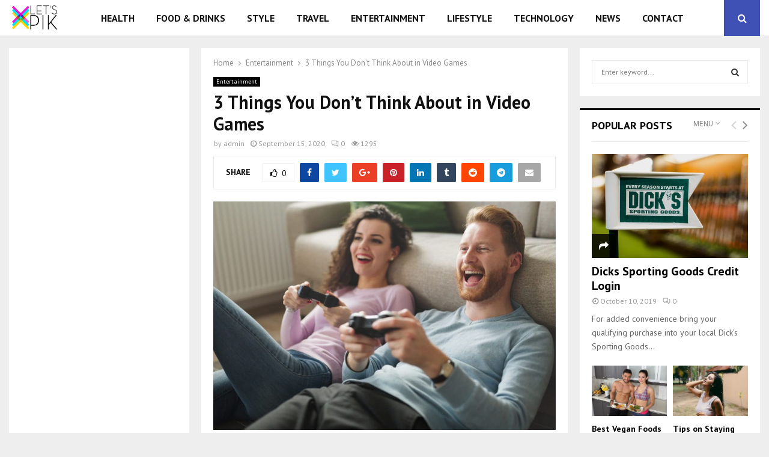

--- FILE ---
content_type: text/html; charset=UTF-8
request_url: https://www.letspik.com/3-things-you-dont-think-about-in-video-games/
body_size: 26222
content:
<!DOCTYPE html>
<html lang="en-US">
<head>
	<meta charset="UTF-8">
		<meta name="viewport" content="width=device-width, initial-scale=1">
		<link rel="profile" href="https://gmpg.org/xfn/11">
	<title>3 Things You Don&#8217;t Think About in Video Games &#8211; Let&#039;s Pik</title>
<meta name='robots' content='max-image-preview:large' />
	<style>img:is([sizes="auto" i], [sizes^="auto," i]) { contain-intrinsic-size: 3000px 1500px }</style>
	<link rel='dns-prefetch' href='//fonts.googleapis.com' />
<link rel="alternate" type="application/rss+xml" title="Let&#039;s Pik &raquo; Feed" href="https://www.letspik.com/feed/" />
<link rel="alternate" type="application/rss+xml" title="Let&#039;s Pik &raquo; Comments Feed" href="https://www.letspik.com/comments/feed/" />
<script type="text/javascript">
/* <![CDATA[ */
window._wpemojiSettings = {"baseUrl":"https:\/\/s.w.org\/images\/core\/emoji\/16.0.1\/72x72\/","ext":".png","svgUrl":"https:\/\/s.w.org\/images\/core\/emoji\/16.0.1\/svg\/","svgExt":".svg","source":{"concatemoji":"https:\/\/www.letspik.com\/wp-includes\/js\/wp-emoji-release.min.js?ver=6.8.3"}};
/*! This file is auto-generated */
!function(s,n){var o,i,e;function c(e){try{var t={supportTests:e,timestamp:(new Date).valueOf()};sessionStorage.setItem(o,JSON.stringify(t))}catch(e){}}function p(e,t,n){e.clearRect(0,0,e.canvas.width,e.canvas.height),e.fillText(t,0,0);var t=new Uint32Array(e.getImageData(0,0,e.canvas.width,e.canvas.height).data),a=(e.clearRect(0,0,e.canvas.width,e.canvas.height),e.fillText(n,0,0),new Uint32Array(e.getImageData(0,0,e.canvas.width,e.canvas.height).data));return t.every(function(e,t){return e===a[t]})}function u(e,t){e.clearRect(0,0,e.canvas.width,e.canvas.height),e.fillText(t,0,0);for(var n=e.getImageData(16,16,1,1),a=0;a<n.data.length;a++)if(0!==n.data[a])return!1;return!0}function f(e,t,n,a){switch(t){case"flag":return n(e,"\ud83c\udff3\ufe0f\u200d\u26a7\ufe0f","\ud83c\udff3\ufe0f\u200b\u26a7\ufe0f")?!1:!n(e,"\ud83c\udde8\ud83c\uddf6","\ud83c\udde8\u200b\ud83c\uddf6")&&!n(e,"\ud83c\udff4\udb40\udc67\udb40\udc62\udb40\udc65\udb40\udc6e\udb40\udc67\udb40\udc7f","\ud83c\udff4\u200b\udb40\udc67\u200b\udb40\udc62\u200b\udb40\udc65\u200b\udb40\udc6e\u200b\udb40\udc67\u200b\udb40\udc7f");case"emoji":return!a(e,"\ud83e\udedf")}return!1}function g(e,t,n,a){var r="undefined"!=typeof WorkerGlobalScope&&self instanceof WorkerGlobalScope?new OffscreenCanvas(300,150):s.createElement("canvas"),o=r.getContext("2d",{willReadFrequently:!0}),i=(o.textBaseline="top",o.font="600 32px Arial",{});return e.forEach(function(e){i[e]=t(o,e,n,a)}),i}function t(e){var t=s.createElement("script");t.src=e,t.defer=!0,s.head.appendChild(t)}"undefined"!=typeof Promise&&(o="wpEmojiSettingsSupports",i=["flag","emoji"],n.supports={everything:!0,everythingExceptFlag:!0},e=new Promise(function(e){s.addEventListener("DOMContentLoaded",e,{once:!0})}),new Promise(function(t){var n=function(){try{var e=JSON.parse(sessionStorage.getItem(o));if("object"==typeof e&&"number"==typeof e.timestamp&&(new Date).valueOf()<e.timestamp+604800&&"object"==typeof e.supportTests)return e.supportTests}catch(e){}return null}();if(!n){if("undefined"!=typeof Worker&&"undefined"!=typeof OffscreenCanvas&&"undefined"!=typeof URL&&URL.createObjectURL&&"undefined"!=typeof Blob)try{var e="postMessage("+g.toString()+"("+[JSON.stringify(i),f.toString(),p.toString(),u.toString()].join(",")+"));",a=new Blob([e],{type:"text/javascript"}),r=new Worker(URL.createObjectURL(a),{name:"wpTestEmojiSupports"});return void(r.onmessage=function(e){c(n=e.data),r.terminate(),t(n)})}catch(e){}c(n=g(i,f,p,u))}t(n)}).then(function(e){for(var t in e)n.supports[t]=e[t],n.supports.everything=n.supports.everything&&n.supports[t],"flag"!==t&&(n.supports.everythingExceptFlag=n.supports.everythingExceptFlag&&n.supports[t]);n.supports.everythingExceptFlag=n.supports.everythingExceptFlag&&!n.supports.flag,n.DOMReady=!1,n.readyCallback=function(){n.DOMReady=!0}}).then(function(){return e}).then(function(){var e;n.supports.everything||(n.readyCallback(),(e=n.source||{}).concatemoji?t(e.concatemoji):e.wpemoji&&e.twemoji&&(t(e.twemoji),t(e.wpemoji)))}))}((window,document),window._wpemojiSettings);
/* ]]> */
</script>

<style id='wp-emoji-styles-inline-css' type='text/css'>

	img.wp-smiley, img.emoji {
		display: inline !important;
		border: none !important;
		box-shadow: none !important;
		height: 1em !important;
		width: 1em !important;
		margin: 0 0.07em !important;
		vertical-align: -0.1em !important;
		background: none !important;
		padding: 0 !important;
	}
</style>
<link rel='stylesheet' id='wp-block-library-css' href='https://www.letspik.com/wp-includes/css/dist/block-library/style.min.css?ver=6.8.3' type='text/css' media='all' />
<style id='wp-block-library-theme-inline-css' type='text/css'>
.wp-block-audio :where(figcaption){color:#555;font-size:13px;text-align:center}.is-dark-theme .wp-block-audio :where(figcaption){color:#ffffffa6}.wp-block-audio{margin:0 0 1em}.wp-block-code{border:1px solid #ccc;border-radius:4px;font-family:Menlo,Consolas,monaco,monospace;padding:.8em 1em}.wp-block-embed :where(figcaption){color:#555;font-size:13px;text-align:center}.is-dark-theme .wp-block-embed :where(figcaption){color:#ffffffa6}.wp-block-embed{margin:0 0 1em}.blocks-gallery-caption{color:#555;font-size:13px;text-align:center}.is-dark-theme .blocks-gallery-caption{color:#ffffffa6}:root :where(.wp-block-image figcaption){color:#555;font-size:13px;text-align:center}.is-dark-theme :root :where(.wp-block-image figcaption){color:#ffffffa6}.wp-block-image{margin:0 0 1em}.wp-block-pullquote{border-bottom:4px solid;border-top:4px solid;color:currentColor;margin-bottom:1.75em}.wp-block-pullquote cite,.wp-block-pullquote footer,.wp-block-pullquote__citation{color:currentColor;font-size:.8125em;font-style:normal;text-transform:uppercase}.wp-block-quote{border-left:.25em solid;margin:0 0 1.75em;padding-left:1em}.wp-block-quote cite,.wp-block-quote footer{color:currentColor;font-size:.8125em;font-style:normal;position:relative}.wp-block-quote:where(.has-text-align-right){border-left:none;border-right:.25em solid;padding-left:0;padding-right:1em}.wp-block-quote:where(.has-text-align-center){border:none;padding-left:0}.wp-block-quote.is-large,.wp-block-quote.is-style-large,.wp-block-quote:where(.is-style-plain){border:none}.wp-block-search .wp-block-search__label{font-weight:700}.wp-block-search__button{border:1px solid #ccc;padding:.375em .625em}:where(.wp-block-group.has-background){padding:1.25em 2.375em}.wp-block-separator.has-css-opacity{opacity:.4}.wp-block-separator{border:none;border-bottom:2px solid;margin-left:auto;margin-right:auto}.wp-block-separator.has-alpha-channel-opacity{opacity:1}.wp-block-separator:not(.is-style-wide):not(.is-style-dots){width:100px}.wp-block-separator.has-background:not(.is-style-dots){border-bottom:none;height:1px}.wp-block-separator.has-background:not(.is-style-wide):not(.is-style-dots){height:2px}.wp-block-table{margin:0 0 1em}.wp-block-table td,.wp-block-table th{word-break:normal}.wp-block-table :where(figcaption){color:#555;font-size:13px;text-align:center}.is-dark-theme .wp-block-table :where(figcaption){color:#ffffffa6}.wp-block-video :where(figcaption){color:#555;font-size:13px;text-align:center}.is-dark-theme .wp-block-video :where(figcaption){color:#ffffffa6}.wp-block-video{margin:0 0 1em}:root :where(.wp-block-template-part.has-background){margin-bottom:0;margin-top:0;padding:1.25em 2.375em}
</style>
<style id='classic-theme-styles-inline-css' type='text/css'>
/*! This file is auto-generated */
.wp-block-button__link{color:#fff;background-color:#32373c;border-radius:9999px;box-shadow:none;text-decoration:none;padding:calc(.667em + 2px) calc(1.333em + 2px);font-size:1.125em}.wp-block-file__button{background:#32373c;color:#fff;text-decoration:none}
</style>
<style id='global-styles-inline-css' type='text/css'>
:root{--wp--preset--aspect-ratio--square: 1;--wp--preset--aspect-ratio--4-3: 4/3;--wp--preset--aspect-ratio--3-4: 3/4;--wp--preset--aspect-ratio--3-2: 3/2;--wp--preset--aspect-ratio--2-3: 2/3;--wp--preset--aspect-ratio--16-9: 16/9;--wp--preset--aspect-ratio--9-16: 9/16;--wp--preset--color--black: #000000;--wp--preset--color--cyan-bluish-gray: #abb8c3;--wp--preset--color--white: #ffffff;--wp--preset--color--pale-pink: #f78da7;--wp--preset--color--vivid-red: #cf2e2e;--wp--preset--color--luminous-vivid-orange: #ff6900;--wp--preset--color--luminous-vivid-amber: #fcb900;--wp--preset--color--light-green-cyan: #7bdcb5;--wp--preset--color--vivid-green-cyan: #00d084;--wp--preset--color--pale-cyan-blue: #8ed1fc;--wp--preset--color--vivid-cyan-blue: #0693e3;--wp--preset--color--vivid-purple: #9b51e0;--wp--preset--gradient--vivid-cyan-blue-to-vivid-purple: linear-gradient(135deg,rgba(6,147,227,1) 0%,rgb(155,81,224) 100%);--wp--preset--gradient--light-green-cyan-to-vivid-green-cyan: linear-gradient(135deg,rgb(122,220,180) 0%,rgb(0,208,130) 100%);--wp--preset--gradient--luminous-vivid-amber-to-luminous-vivid-orange: linear-gradient(135deg,rgba(252,185,0,1) 0%,rgba(255,105,0,1) 100%);--wp--preset--gradient--luminous-vivid-orange-to-vivid-red: linear-gradient(135deg,rgba(255,105,0,1) 0%,rgb(207,46,46) 100%);--wp--preset--gradient--very-light-gray-to-cyan-bluish-gray: linear-gradient(135deg,rgb(238,238,238) 0%,rgb(169,184,195) 100%);--wp--preset--gradient--cool-to-warm-spectrum: linear-gradient(135deg,rgb(74,234,220) 0%,rgb(151,120,209) 20%,rgb(207,42,186) 40%,rgb(238,44,130) 60%,rgb(251,105,98) 80%,rgb(254,248,76) 100%);--wp--preset--gradient--blush-light-purple: linear-gradient(135deg,rgb(255,206,236) 0%,rgb(152,150,240) 100%);--wp--preset--gradient--blush-bordeaux: linear-gradient(135deg,rgb(254,205,165) 0%,rgb(254,45,45) 50%,rgb(107,0,62) 100%);--wp--preset--gradient--luminous-dusk: linear-gradient(135deg,rgb(255,203,112) 0%,rgb(199,81,192) 50%,rgb(65,88,208) 100%);--wp--preset--gradient--pale-ocean: linear-gradient(135deg,rgb(255,245,203) 0%,rgb(182,227,212) 50%,rgb(51,167,181) 100%);--wp--preset--gradient--electric-grass: linear-gradient(135deg,rgb(202,248,128) 0%,rgb(113,206,126) 100%);--wp--preset--gradient--midnight: linear-gradient(135deg,rgb(2,3,129) 0%,rgb(40,116,252) 100%);--wp--preset--font-size--small: 14px;--wp--preset--font-size--medium: 20px;--wp--preset--font-size--large: 32px;--wp--preset--font-size--x-large: 42px;--wp--preset--font-size--normal: 16px;--wp--preset--font-size--huge: 42px;--wp--preset--spacing--20: 0.44rem;--wp--preset--spacing--30: 0.67rem;--wp--preset--spacing--40: 1rem;--wp--preset--spacing--50: 1.5rem;--wp--preset--spacing--60: 2.25rem;--wp--preset--spacing--70: 3.38rem;--wp--preset--spacing--80: 5.06rem;--wp--preset--shadow--natural: 6px 6px 9px rgba(0, 0, 0, 0.2);--wp--preset--shadow--deep: 12px 12px 50px rgba(0, 0, 0, 0.4);--wp--preset--shadow--sharp: 6px 6px 0px rgba(0, 0, 0, 0.2);--wp--preset--shadow--outlined: 6px 6px 0px -3px rgba(255, 255, 255, 1), 6px 6px rgba(0, 0, 0, 1);--wp--preset--shadow--crisp: 6px 6px 0px rgba(0, 0, 0, 1);}:where(.is-layout-flex){gap: 0.5em;}:where(.is-layout-grid){gap: 0.5em;}body .is-layout-flex{display: flex;}.is-layout-flex{flex-wrap: wrap;align-items: center;}.is-layout-flex > :is(*, div){margin: 0;}body .is-layout-grid{display: grid;}.is-layout-grid > :is(*, div){margin: 0;}:where(.wp-block-columns.is-layout-flex){gap: 2em;}:where(.wp-block-columns.is-layout-grid){gap: 2em;}:where(.wp-block-post-template.is-layout-flex){gap: 1.25em;}:where(.wp-block-post-template.is-layout-grid){gap: 1.25em;}.has-black-color{color: var(--wp--preset--color--black) !important;}.has-cyan-bluish-gray-color{color: var(--wp--preset--color--cyan-bluish-gray) !important;}.has-white-color{color: var(--wp--preset--color--white) !important;}.has-pale-pink-color{color: var(--wp--preset--color--pale-pink) !important;}.has-vivid-red-color{color: var(--wp--preset--color--vivid-red) !important;}.has-luminous-vivid-orange-color{color: var(--wp--preset--color--luminous-vivid-orange) !important;}.has-luminous-vivid-amber-color{color: var(--wp--preset--color--luminous-vivid-amber) !important;}.has-light-green-cyan-color{color: var(--wp--preset--color--light-green-cyan) !important;}.has-vivid-green-cyan-color{color: var(--wp--preset--color--vivid-green-cyan) !important;}.has-pale-cyan-blue-color{color: var(--wp--preset--color--pale-cyan-blue) !important;}.has-vivid-cyan-blue-color{color: var(--wp--preset--color--vivid-cyan-blue) !important;}.has-vivid-purple-color{color: var(--wp--preset--color--vivid-purple) !important;}.has-black-background-color{background-color: var(--wp--preset--color--black) !important;}.has-cyan-bluish-gray-background-color{background-color: var(--wp--preset--color--cyan-bluish-gray) !important;}.has-white-background-color{background-color: var(--wp--preset--color--white) !important;}.has-pale-pink-background-color{background-color: var(--wp--preset--color--pale-pink) !important;}.has-vivid-red-background-color{background-color: var(--wp--preset--color--vivid-red) !important;}.has-luminous-vivid-orange-background-color{background-color: var(--wp--preset--color--luminous-vivid-orange) !important;}.has-luminous-vivid-amber-background-color{background-color: var(--wp--preset--color--luminous-vivid-amber) !important;}.has-light-green-cyan-background-color{background-color: var(--wp--preset--color--light-green-cyan) !important;}.has-vivid-green-cyan-background-color{background-color: var(--wp--preset--color--vivid-green-cyan) !important;}.has-pale-cyan-blue-background-color{background-color: var(--wp--preset--color--pale-cyan-blue) !important;}.has-vivid-cyan-blue-background-color{background-color: var(--wp--preset--color--vivid-cyan-blue) !important;}.has-vivid-purple-background-color{background-color: var(--wp--preset--color--vivid-purple) !important;}.has-black-border-color{border-color: var(--wp--preset--color--black) !important;}.has-cyan-bluish-gray-border-color{border-color: var(--wp--preset--color--cyan-bluish-gray) !important;}.has-white-border-color{border-color: var(--wp--preset--color--white) !important;}.has-pale-pink-border-color{border-color: var(--wp--preset--color--pale-pink) !important;}.has-vivid-red-border-color{border-color: var(--wp--preset--color--vivid-red) !important;}.has-luminous-vivid-orange-border-color{border-color: var(--wp--preset--color--luminous-vivid-orange) !important;}.has-luminous-vivid-amber-border-color{border-color: var(--wp--preset--color--luminous-vivid-amber) !important;}.has-light-green-cyan-border-color{border-color: var(--wp--preset--color--light-green-cyan) !important;}.has-vivid-green-cyan-border-color{border-color: var(--wp--preset--color--vivid-green-cyan) !important;}.has-pale-cyan-blue-border-color{border-color: var(--wp--preset--color--pale-cyan-blue) !important;}.has-vivid-cyan-blue-border-color{border-color: var(--wp--preset--color--vivid-cyan-blue) !important;}.has-vivid-purple-border-color{border-color: var(--wp--preset--color--vivid-purple) !important;}.has-vivid-cyan-blue-to-vivid-purple-gradient-background{background: var(--wp--preset--gradient--vivid-cyan-blue-to-vivid-purple) !important;}.has-light-green-cyan-to-vivid-green-cyan-gradient-background{background: var(--wp--preset--gradient--light-green-cyan-to-vivid-green-cyan) !important;}.has-luminous-vivid-amber-to-luminous-vivid-orange-gradient-background{background: var(--wp--preset--gradient--luminous-vivid-amber-to-luminous-vivid-orange) !important;}.has-luminous-vivid-orange-to-vivid-red-gradient-background{background: var(--wp--preset--gradient--luminous-vivid-orange-to-vivid-red) !important;}.has-very-light-gray-to-cyan-bluish-gray-gradient-background{background: var(--wp--preset--gradient--very-light-gray-to-cyan-bluish-gray) !important;}.has-cool-to-warm-spectrum-gradient-background{background: var(--wp--preset--gradient--cool-to-warm-spectrum) !important;}.has-blush-light-purple-gradient-background{background: var(--wp--preset--gradient--blush-light-purple) !important;}.has-blush-bordeaux-gradient-background{background: var(--wp--preset--gradient--blush-bordeaux) !important;}.has-luminous-dusk-gradient-background{background: var(--wp--preset--gradient--luminous-dusk) !important;}.has-pale-ocean-gradient-background{background: var(--wp--preset--gradient--pale-ocean) !important;}.has-electric-grass-gradient-background{background: var(--wp--preset--gradient--electric-grass) !important;}.has-midnight-gradient-background{background: var(--wp--preset--gradient--midnight) !important;}.has-small-font-size{font-size: var(--wp--preset--font-size--small) !important;}.has-medium-font-size{font-size: var(--wp--preset--font-size--medium) !important;}.has-large-font-size{font-size: var(--wp--preset--font-size--large) !important;}.has-x-large-font-size{font-size: var(--wp--preset--font-size--x-large) !important;}
:where(.wp-block-post-template.is-layout-flex){gap: 1.25em;}:where(.wp-block-post-template.is-layout-grid){gap: 1.25em;}
:where(.wp-block-columns.is-layout-flex){gap: 2em;}:where(.wp-block-columns.is-layout-grid){gap: 2em;}
:root :where(.wp-block-pullquote){font-size: 1.5em;line-height: 1.6;}
</style>
<link rel='stylesheet' id='contact-form-7-css' href='https://www.letspik.com/wp-content/plugins/contact-form-7/includes/css/styles.css?ver=6.0.6' type='text/css' media='all' />
<link rel='stylesheet' id='pencisc-css' href='https://www.letspik.com/wp-content/plugins/penci-framework/assets/css/single-shortcode.css?ver=6.8.3' type='text/css' media='all' />
<link rel='stylesheet' id='penci-oswald-css' href='//fonts.googleapis.com/css?family=Oswald%3A400&#038;ver=6.8.3' type='text/css' media='all' />
<link rel='stylesheet' id='penci-font-awesome-css' href='https://www.letspik.com/wp-content/themes/pennews/css/font-awesome.min.css?ver=4.5.2' type='text/css' media='all' />
<link rel='stylesheet' id='penci-fonts-css' href='//fonts.googleapis.com/css?family=Roboto%3A300%2C300italic%2C400%2C400italic%2C500%2C500italic%2C700%2C700italic%2C800%2C800italic%7CMukta+Vaani%3A300%2C300italic%2C400%2C400italic%2C500%2C500italic%2C700%2C700italic%2C800%2C800italic%7COswald%3A300%2C300italic%2C400%2C400italic%2C500%2C500italic%2C700%2C700italic%2C800%2C800italic%7CTeko%3A300%2C300italic%2C400%2C400italic%2C500%2C500italic%2C700%2C700italic%2C800%2C800italic%7CPT+Sans%3A300%2C300italic%2C400%2C400italic%2C500%2C500italic%2C700%2C700italic%2C800%2C800italic%3A300%2C300italic%2C400%2C400italic%2C500%2C500italic%2C700%2C700italic%2C800%2C800italic%26subset%3Dcyrillic%2Ccyrillic-ext%2Cgreek%2Cgreek-ext%2Clatin-ext' type='text/css' media='all' />
<link rel='stylesheet' id='penci-portfolio-css' href='https://www.letspik.com/wp-content/themes/pennews/css/portfolio.css?ver=6.5.7' type='text/css' media='all' />
<link rel='stylesheet' id='penci-recipe-css' href='https://www.letspik.com/wp-content/themes/pennews/css/recipe.css?ver=6.5.7' type='text/css' media='all' />
<link rel='stylesheet' id='penci-review-css' href='https://www.letspik.com/wp-content/themes/pennews/css/review.css?ver=6.5.7' type='text/css' media='all' />
<link rel='stylesheet' id='penci-style-css' href='https://www.letspik.com/wp-content/themes/pennews/style.css?ver=6.5.7' type='text/css' media='all' />
<style id='penci-style-inline-css' type='text/css'>
.penci-block-vc.style-title-13:not(.footer-widget).style-title-center .penci-block-heading {border-right: 10px solid transparent; border-left: 10px solid transparent; }.site-branding h1, .site-branding h2 {margin: 0;}.penci-schema-markup { display: none !important; }.penci-entry-media .twitter-video { max-width: none !important; margin: 0 !important; }.penci-entry-media .fb-video { margin-bottom: 0; }.penci-entry-media .post-format-meta > iframe { vertical-align: top; }.penci-single-style-6 .penci-entry-media-top.penci-video-format-dailymotion:after, .penci-single-style-6 .penci-entry-media-top.penci-video-format-facebook:after, .penci-single-style-6 .penci-entry-media-top.penci-video-format-vimeo:after, .penci-single-style-6 .penci-entry-media-top.penci-video-format-twitter:after, .penci-single-style-7 .penci-entry-media-top.penci-video-format-dailymotion:after, .penci-single-style-7 .penci-entry-media-top.penci-video-format-facebook:after, .penci-single-style-7 .penci-entry-media-top.penci-video-format-vimeo:after, .penci-single-style-7 .penci-entry-media-top.penci-video-format-twitter:after { content: none; } .penci-single-style-5 .penci-entry-media.penci-video-format-dailymotion:after, .penci-single-style-5 .penci-entry-media.penci-video-format-facebook:after, .penci-single-style-5 .penci-entry-media.penci-video-format-vimeo:after, .penci-single-style-5 .penci-entry-media.penci-video-format-twitter:after { content: none; }@media screen and (max-width: 960px) { .penci-insta-thumb ul.thumbnails.penci_col_5 li, .penci-insta-thumb ul.thumbnails.penci_col_6 li { width: 33.33% !important; } .penci-insta-thumb ul.thumbnails.penci_col_7 li, .penci-insta-thumb ul.thumbnails.penci_col_8 li, .penci-insta-thumb ul.thumbnails.penci_col_9 li, .penci-insta-thumb ul.thumbnails.penci_col_10 li { width: 25% !important; } }.site-header.header--s12 .penci-menu-toggle-wapper,.site-header.header--s12 .header__social-search { flex: 1; }.site-header.header--s5 .site-branding {  padding-right: 0;margin-right: 40px; }.penci-block_37 .penci_post-meta { padding-top: 8px; }.penci-block_37 .penci-post-excerpt + .penci_post-meta { padding-top: 0; }.penci-hide-text-votes { display: none; }.penci-usewr-review {  border-top: 1px solid #ececec; }.penci-review-score {top: 5px; position: relative; }.penci-social-counter.penci-social-counter--style-3 .penci-social__empty a, .penci-social-counter.penci-social-counter--style-4 .penci-social__empty a, .penci-social-counter.penci-social-counter--style-5 .penci-social__empty a, .penci-social-counter.penci-social-counter--style-6 .penci-social__empty a { display: flex; justify-content: center; align-items: center; }.penci-block-error { padding: 0 20px 20px; }@media screen and (min-width: 1240px){ .penci_dis_padding_bw .penci-content-main.penci-col-4:nth-child(3n+2) { padding-right: 15px; padding-left: 15px; }}.bos_searchbox_widget_class.penci-vc-column-1 #flexi_searchbox #b_searchboxInc .b_submitButton_wrapper{ padding-top: 10px; padding-bottom: 10px; }.mfp-image-holder .mfp-close, .mfp-iframe-holder .mfp-close { background: transparent; border-color: transparent; }h1, h2, h3, h4, h5, h6,.error404 .page-title,
		.error404 .penci-block-vc .penci-block__title, .footer__bottom.style-2 .block-title {font-family: 'PT Sans', sans-serif}h1, h2, h3, h4, h5, h6,.error404 .page-title,
		 .error404 .penci-block-vc .penci-block__title, .product_list_widget .product-title, .footer__bottom.style-2 .block-title {font-weight: 700}.penci-block-vc .penci-block__title, .penci-menu-hbg .penci-block-vc .penci-block__title, .penci-menu-hbg-widgets .menu-hbg-title{ font-family:'PT Sans', sans-serif; }body, button, input, select, textarea,.woocommerce ul.products li.product .button,#site-navigation .penci-megamenu .penci-mega-thumbnail .mega-cat-name{font-family: 'PT Sans', sans-serif}.single .entry-content,.page .entry-content{ font-size:16px; }.site-content,.penci-page-style-1 .site-content, 
		.page-template-full-width.penci-block-pagination .site-content,
		.penci-page-style-2 .site-content, .penci-single-style-1 .site-content, 
		.penci-single-style-2 .site-content,.penci-page-style-3 .site-content,
		.penci-single-style-3 .site-content{ margin-top:20px; }.main-navigation a,.mobile-sidebar .primary-menu-mobile li a, .penci-menu-hbg .primary-menu-mobile li a{ font-family: 'PT Sans', sans-serif; }.main-navigation > ul:not(.children) > li > a{ font-size: 16px; }.penci-post-related .item-related h4{ font-size:14px; }.penci-block-vc-pag  .penci-archive__list_posts .penci-post-item .entry-title{ font-size:20px; }.penci-portfolio-wrap{ margin-left: 0px; margin-right: 0px; }.penci-portfolio-wrap .portfolio-item{ padding-left: 0px; padding-right: 0px; margin-bottom:0px; }.footer__bottom  .footer__logo a{font-weight: normal !important;}.footer__logo a,.footer__logo img{ max-width:-200px;}.penci-popup-login-register .penci-login-container{ background-image:url(https://www.letspik.com/wp-content/uploads/2017/11/bg-login-2.jpg);background-position:center;background-color:#3f51b5; }.penci-popup-login-register h4{ color:#ffffff ; }.penci-popup-login-register .penci-login-container{ color:#f5f5f5 ; }.penci-login-container .penci-login input[type="text"], .penci-login-container .penci-login input[type=password], .penci-login-container .penci-login input[type="submit"], .penci-login-container .penci-login input[type="email"]{ color:#ffffff ; }.penci-popup-login-register .penci-login-container .penci-login input[type="text"]::-webkit-input-placeholder,.penci-popup-login-register .penci-login-container .penci-login input[type=password]::-webkit-input-placeholder,.penci-popup-login-register .penci-login-container .penci-login input[type="submit"]::-webkit-input-placeholder,.penci-popup-login-register .penci-login-container .penci-login input[type="email"]::-webkit-input-placeholder{ color:#ffffff !important; }.penci-popup-login-register .penci-login-container .penci-login input[type="text"]::-moz-placeholder,.penci-popup-login-register .penci-login-container .penci-login input[type=password]::-moz-placeholder,.penci-popup-login-register .penci-login-container .penci-login input[type="submit"]::-moz-placeholder,.penci-popup-login-register .penci-login-container .penci-login input[type="email"]::-moz-placeholder{ color:#ffffff !important; }.penci-popup-login-register .penci-login-container .penci-login input[type="text"]:-ms-input-placeholder,.penci-popup-login-register .penci-login-container .penci-login input[type=password]:-ms-input-placeholder,.penci-popup-login-register .penci-login-container .penci-login input[type="submit"]:-ms-input-placeholder,.penci-popup-login-register .penci-login-container .penci-login input[type="email"]:-ms-input-placeholder{ color:#ffffff !important; }.penci-popup-login-register .penci-login-container .penci-login input[type="text"]:-moz-placeholder,.penci-popup-login-register .penci-login-container .penci-login input[type=password]:-moz-placeholder,.penci-popup-login-register .penci-login-container .penci-login input[type="submit"]:-moz-placeholder,.penci-popup-login-register .penci-login-container .penci-login input[type="email"]:-moz-placeholder { color:#ffffff !important; }.penci-popup-login-register .penci-login-container .penci-login input[type="text"],
		 .penci-popup-login-register .penci-login-container .penci-login input[type=password],
		 .penci-popup-login-register .penci-login-container .penci-login input[type="submit"],
		 .penci-popup-login-register .penci-login-container .penci-login input[type="email"]{ border-color:#3a66b9 ; }.penci-popup-login-register .penci-login-container a{ color:#ffffff ; }.penci-popup-login-register .penci-login-container a:hover{ color:#ffffff ; }.penci-popup-login-register .penci-login-container .penci-login input[type="submit"]:hover{ background-color:#313131 ; }body, input, select, textarea,
			.widget.widget_display_replies li, .widget.widget_display_topics li,
			.widget ul li,
			.error404 .page-title,
			.entry-content .penci-recipe-heading h2,
			.entry-content .penci-recipe-title,
			#respond h3,.penci-review-text,#respond textarea, .wpcf7 textarea,
			.woocommerce .woocommerce-product-search input[type="search"],
			.woocommerce nav.woocommerce-pagination ul li a, .woocommerce nav.woocommerce-pagination ul li span,
			.woocommerce table.shop_table th,
			.woocommerce-page form .form-row .input-text,
			.select2-container--default .select2-selection--single .select2-selection__rendered,
			#respond label, .wpcf7 label,
			.mc4wp-form,
			#bbpress-forums li.bbp-body ul.forum li.bbp-forum-topic-count, #bbpress-forums li.bbp-body ul.forum li.bbp-forum-reply-count,
			#bbpress-forums li.bbp-body ul.forum li.bbp-forum-freshness, #bbpress-forums li.bbp-body ul.forum li.bbp-forum-freshness a, 
			#bbpress-forums li.bbp-body ul.topic li.bbp-forum-topic-count, #bbpress-forums li.bbp-body ul.topic li.bbp-topic-voice-count,
			#bbpress-forums li.bbp-body ul.topic li.bbp-forum-reply-count, #bbpress-forums li.bbp-body ul.topic li.bbp-topic-freshness > a,
			#bbpress-forums li.bbp-body ul.topic li.bbp-topic-freshness, #bbpress-forums li.bbp-body ul.topic li.bbp-topic-reply-count,
			div.bbp-template-notice, div.indicator-hint,
			#bbpress-forums fieldset.bbp-form legend,
			.entry-content code, .wpb_text_column code, .entry-content blockquote.wp-block-quote p, .entry-content blockquote.wp-block-quote p,
			.penci_dark_layout blockquote.style-3, .penci_dark_layout blockquote.style-3 p,
			.penci_dark_layout blockquote.style-2,.penci_dark_layout blockquote.style-2 p,
			.wpb_text_column blockquote.wp-block-quote p, .wpb_text_column blockquote.wp-block-quote p,
			.widget.widget_display_views li, .widget.widget_display_forums li, .widget.widget_layered_nav li,
			.widget.widget_product_categories li, .widget.widget_categories li, .widget.widget_archive li,
			.widget.widget_pages li, .widget.widget_meta li, .wp-block-pullquote{ color:#191919 }#main .widget .tagcloud a{ }#main .widget .tagcloud a:hover{}.site-footer{ background-color:#181818 ; }.footer__sidebars + .footer__bottom .footer__bottom_container:before{ background-color:#212121 ; }.footer__sidebars .woocommerce.widget_shopping_cart .total,.footer__sidebars .woocommerce.widget_product_search input[type="search"],.footer__sidebars .woocommerce ul.cart_list li,.footer__sidebars .woocommerce ul.product_list_widget li,.site-footer .penci-recent-rv,.site-footer .penci-block_6 .penci-post-item,.site-footer .penci-block_10 .penci-post-item,.site-footer .penci-block_11 .block11_first_item, .site-footer .penci-block_11 .penci-post-item,.site-footer .penci-block_15 .penci-post-item,.site-footer .widget select,.footer__sidebars .woocommerce-product-details__short-description th,.footer__sidebars .woocommerce-product-details__short-description td,.site-footer .widget.widget_recent_entries li, .site-footer .widget.widget_recent_comments li, .site-footer .widget.widget_meta li,.site-footer input[type="text"], .site-footer input[type="email"],.site-footer input[type="url"], .site-footer input[type="password"],.site-footer input[type="search"], .site-footer input[type="number"],.site-footer input[type="tel"], .site-footer input[type="range"],.site-footer input[type="date"], .site-footer input[type="month"],.site-footer input[type="week"],.site-footer input[type="time"],.site-footer input[type="datetime"],.site-footer input[type="datetime-local"],.site-footer .widget .tagcloud a,.site-footer input[type="color"], .site-footer textarea{ border-color:#212121 ; }.site-footer select,.site-footer .woocommerce .woocommerce-product-search input[type="search"]{ border-color:#212121 ; }.site-footer .penci-block-vc .penci-block-heading,.footer-instagram h4.footer-instagram-title{ border-color:#212121 ; }
</style>
<script type="text/javascript" src="https://www.letspik.com/wp-includes/js/jquery/jquery.min.js?ver=3.7.1" id="jquery-core-js"></script>
<script type="text/javascript" src="https://www.letspik.com/wp-includes/js/jquery/jquery-migrate.min.js?ver=3.4.1" id="jquery-migrate-js"></script>
<link rel="EditURI" type="application/rsd+xml" title="RSD" href="https://www.letspik.com/xmlrpc.php?rsd" />
<meta name="generator" content="WordPress 6.8.3" />
<link rel="canonical" href="https://www.letspik.com/3-things-you-dont-think-about-in-video-games/" />
<link rel='shortlink' href='https://www.letspik.com/?p=5097' />
<link rel="alternate" title="oEmbed (JSON)" type="application/json+oembed" href="https://www.letspik.com/wp-json/oembed/1.0/embed?url=https%3A%2F%2Fwww.letspik.com%2F3-things-you-dont-think-about-in-video-games%2F" />
<link rel="alternate" title="oEmbed (XML)" type="text/xml+oembed" href="https://www.letspik.com/wp-json/oembed/1.0/embed?url=https%3A%2F%2Fwww.letspik.com%2F3-things-you-dont-think-about-in-video-games%2F&#038;format=xml" />
<script>
var portfolioDataJs = portfolioDataJs || [];
var penciBlocksArray=[];
var PENCILOCALCACHE = {};
		(function () {
				"use strict";
		
				PENCILOCALCACHE = {
					data: {},
					remove: function ( ajaxFilterItem ) {
						delete PENCILOCALCACHE.data[ajaxFilterItem];
					},
					exist: function ( ajaxFilterItem ) {
						return PENCILOCALCACHE.data.hasOwnProperty( ajaxFilterItem ) && PENCILOCALCACHE.data[ajaxFilterItem] !== null;
					},
					get: function ( ajaxFilterItem ) {
						return PENCILOCALCACHE.data[ajaxFilterItem];
					},
					set: function ( ajaxFilterItem, cachedData ) {
						PENCILOCALCACHE.remove( ajaxFilterItem );
						PENCILOCALCACHE.data[ajaxFilterItem] = cachedData;
					}
				};
			}
		)();function penciBlock() {
		    this.atts_json = '';
		    this.content = '';
		}</script>
		<style type="text/css">
																										</style>
				<style type="text/css">
																																													
					</style>
		<script type="application/ld+json">{
    "@context": "http:\/\/schema.org\/",
    "@type": "organization",
    "@id": "#organization",
    "logo": {
        "@type": "ImageObject",
        "url": "https:\/\/www.letspik.com\/wp-content\/uploads\/2018\/05\/logo_letspik.png"
    },
    "url": "https:\/\/www.letspik.com\/",
    "name": "Let&#039;s Pik",
    "description": "Creating &amp; Managing Knowledge Base Content"
}</script><script type="application/ld+json">{
    "@context": "http:\/\/schema.org\/",
    "@type": "WebSite",
    "name": "Let&#039;s Pik",
    "alternateName": "Creating &amp; Managing Knowledge Base Content",
    "url": "https:\/\/www.letspik.com\/"
}</script><script type="application/ld+json">{
    "@context": "http:\/\/schema.org\/",
    "@type": "WPSideBar",
    "name": "Sidebar Right",
    "alternateName": "Add widgets here to display them on blog and single",
    "url": "https:\/\/www.letspik.com\/3-things-you-dont-think-about-in-video-games"
}</script><script type="application/ld+json">{
    "@context": "http:\/\/schema.org\/",
    "@type": "WPSideBar",
    "name": "Sidebar Left",
    "alternateName": "Add widgets here to display them on page",
    "url": "https:\/\/www.letspik.com\/3-things-you-dont-think-about-in-video-games"
}</script><script type="application/ld+json">{
    "@context": "http:\/\/schema.org\/",
    "@type": "WPSideBar",
    "name": "Footer Column #1",
    "alternateName": "Add widgets here to display them in the first column of the footer",
    "url": "https:\/\/www.letspik.com\/3-things-you-dont-think-about-in-video-games"
}</script><script type="application/ld+json">{
    "@context": "http:\/\/schema.org\/",
    "@type": "WPSideBar",
    "name": "Footer Column #2",
    "alternateName": "Add widgets here to display them in the second column of the footer",
    "url": "https:\/\/www.letspik.com\/3-things-you-dont-think-about-in-video-games"
}</script><script type="application/ld+json">{
    "@context": "http:\/\/schema.org\/",
    "@type": "WPSideBar",
    "name": "Footer Column #3",
    "alternateName": "Add widgets here to display them in the third column of the footer",
    "url": "https:\/\/www.letspik.com\/3-things-you-dont-think-about-in-video-games"
}</script><script type="application/ld+json">{
    "@context": "http:\/\/schema.org\/",
    "@type": "WPSideBar",
    "name": "Footer Column #4",
    "alternateName": "Add widgets here to display them in the fourth column of the footer",
    "url": "https:\/\/www.letspik.com\/3-things-you-dont-think-about-in-video-games"
}</script><script type="application/ld+json">{
    "@context": "http:\/\/schema.org\/",
    "@type": "WPSideBar",
    "name": "Portfolio Sidebar Left",
    "alternateName": "This sidebar for Portfolio Detail, if this sidebar is empty, will display Main Sidebar",
    "url": "https:\/\/www.letspik.com\/3-things-you-dont-think-about-in-video-games"
}</script><script type="application/ld+json">{
    "@context": "http:\/\/schema.org\/",
    "@type": "WPSideBar",
    "name": "Portfolio Sidebar Right",
    "alternateName": "This sidebar for Portfolio Detail, if this sidebar is empty, will display Main Sidebar",
    "url": "https:\/\/www.letspik.com\/3-things-you-dont-think-about-in-video-games"
}</script><script type="application/ld+json">{
    "@context": "http:\/\/schema.org\/",
    "@type": "BlogPosting",
    "headline": "3 Things You Don't Think About in Video Games",
    "description": "There&#8217;s a lot of work that goes into making a video game and you probably spend most of your time thinking about the mechanics of it. Who programmed it? How long did it take? What bugs did they miss? How often do they update? If you&#8217;re not much of a...",
    "datePublished": "2020-09-15",
    "datemodified": "2020-09-15",
    "mainEntityOfPage": "https:\/\/www.letspik.com\/3-things-you-dont-think-about-in-video-games\/",
    "image": {
        "@type": "ImageObject",
        "url": "https:\/\/www.letspik.com\/wp-content\/uploads\/2020\/09\/3-Things-You-Dont-Think-About-in-Video-Games.jpg",
        "width": 1200,
        "height": 800
    },
    "publisher": {
        "@type": "Organization",
        "name": "Let&#039;s Pik",
        "logo": {
            "@type": "ImageObject",
            "url": "https:\/\/www.letspik.com\/wp-content\/uploads\/2018\/05\/logo_letspik.png"
        }
    },
    "author": {
        "@type": "Person",
        "@id": "#person-admin",
        "name": "admin"
    }
}</script><meta property="fb:app_id" content="348280475330978"><meta name="generator" content="Powered by WPBakery Page Builder - drag and drop page builder for WordPress."/>
<link rel="icon" href="https://www.letspik.com/wp-content/uploads/2018/05/Letspik-favicon.png" sizes="32x32" />
<link rel="icon" href="https://www.letspik.com/wp-content/uploads/2018/05/Letspik-favicon.png" sizes="192x192" />
<link rel="apple-touch-icon" href="https://www.letspik.com/wp-content/uploads/2018/05/Letspik-favicon.png" />
<meta name="msapplication-TileImage" content="https://www.letspik.com/wp-content/uploads/2018/05/Letspik-favicon.png" />
<noscript><style> .wpb_animate_when_almost_visible { opacity: 1; }</style></noscript>	<style>
		a.custom-button.pencisc-button {
			background: transparent;
			color: #D3347B;
			border: 2px solid #D3347B;
			line-height: 36px;
			padding: 0 20px;
			font-size: 14px;
			font-weight: bold;
		}
		a.custom-button.pencisc-button:hover {
			background: #D3347B;
			color: #fff;
			border: 2px solid #D3347B;
		}
		a.custom-button.pencisc-button.pencisc-small {
			line-height: 28px;
			font-size: 12px;
		}
		a.custom-button.pencisc-button.pencisc-large {
			line-height: 46px;
			font-size: 18px;
		}
	</style>
</head>

<body data-rsssl=1 class="wp-singular post-template-default single single-post postid-5097 single-format-standard wp-custom-logo wp-theme-pennews header-sticky penci_enable_ajaxsearch penci_sticky_content_sidebar two-sidebar penci-single-style-1 wpb-js-composer js-comp-ver-6.3.0 vc_responsive">

<div id="page" class="site">
	<div class="site-header-wrapper"><header id="masthead" class="site-header header--s1" data-height="80" itemscope="itemscope" itemtype="http://schema.org/WPHeader">
	<div class="penci-container-fluid header-content__container">
	
<div class="site-branding">
	
		<h2><a href="https://www.letspik.com/" class="custom-logo-link" rel="home"><img width="300" height="190" src="https://www.letspik.com/wp-content/uploads/2018/05/logo_letspik.png" class="custom-logo" alt="logo_letspik" decoding="async" /></a></h2>
				</div><!-- .site-branding -->
	<nav id="site-navigation" class="main-navigation pencimn-slide_down" itemscope itemtype="http://schema.org/SiteNavigationElement">
	<ul id="menu-main-menu" class="menu"><li id="menu-item-2232" class="menu-item menu-item-type-taxonomy menu-item-object-category menu-item-2232"><a href="https://www.letspik.com/health/" itemprop="url">Health</a></li>
<li id="menu-item-2228" class="menu-item menu-item-type-taxonomy menu-item-object-category menu-item-2228"><a href="https://www.letspik.com/food-and-drinks/" itemprop="url">Food &#038; Drinks</a></li>
<li id="menu-item-2234" class="menu-item menu-item-type-taxonomy menu-item-object-category menu-item-2234"><a href="https://www.letspik.com/style/" itemprop="url">Style</a></li>
<li id="menu-item-2229" class="menu-item menu-item-type-taxonomy menu-item-object-category menu-item-2229"><a href="https://www.letspik.com/travel/" itemprop="url">Travel</a></li>
<li id="menu-item-2235" class="menu-item menu-item-type-taxonomy menu-item-object-category current-post-ancestor current-menu-parent current-post-parent menu-item-2235"><a href="https://www.letspik.com/entertainment/" itemprop="url">Entertainment</a></li>
<li id="menu-item-2230" class="menu-item menu-item-type-taxonomy menu-item-object-category menu-item-2230"><a href="https://www.letspik.com/lifestyle/" itemprop="url">Lifestyle</a></li>
<li id="menu-item-2231" class="menu-item menu-item-type-taxonomy menu-item-object-category menu-item-2231"><a href="https://www.letspik.com/technology/" itemprop="url">Technology</a></li>
<li id="menu-item-2233" class="menu-item menu-item-type-taxonomy menu-item-object-category menu-item-2233"><a href="https://www.letspik.com/news/" itemprop="url">News</a></li>
<li id="menu-item-4792" class="menu-item menu-item-type-post_type menu-item-object-page menu-item-4792"><a href="https://www.letspik.com/contact-us/" itemprop="url">Contact</a></li>
</ul>
</nav><!-- #site-navigation -->
	<div class="header__social-search">
				<div class="header__search" id="top-search">
			<a class="search-click"><i class="fa fa-search"></i></a>
			<div class="show-search">
	<div class="show-search__content">
		<form method="get" class="search-form" action="https://www.letspik.com/">
			<label>
				<span class="screen-reader-text">Search for:</span>

								<input id="penci-header-search" type="search" class="search-field" placeholder="Enter keyword..." value="" name="s" autocomplete="off">
			</label>
			<button type="submit" class="search-submit">
				<i class="fa fa-search"></i>
				<span class="screen-reader-text">Search</span>
			</button>
		</form>
		<div class="penci-ajax-search-results">
			<div id="penci-ajax-search-results-wrapper" class="penci-ajax-search-results-wrapper"></div>
		</div>
	</div>
</div>		</div>
	
			<div class="header__social-media">
			<div class="header__content-social-media">

									</div>
		</div>
	
</div>

	</div>
</header><!-- #masthead -->
</div><div class="penci-header-mobile" >
	<div class="penci-header-mobile_container">
		<button class="menu-toggle navbar-toggle" aria-expanded="false"><span class="screen-reader-text">Primary Menu</span><i class="fa fa-bars"></i></button>
										<div class="site-branding"> <a href="https://www.letspik.com/" class="custom-logo-link logo_header_mobile"><img src="https://www.letspik.com/wp-content/uploads/2018/05/logo_letspik.png" alt="Let&#039;s Pik"/></a></div>
								<div class="header__search-mobile header__search" id="top-search-mobile">
				<a class="search-click"><i class="fa fa-search"></i></a>
				<div class="show-search">
					<div class="show-search__content">
						<form method="get" class="search-form" action="https://www.letspik.com/">
							<label>
								<span class="screen-reader-text">Search for:</span>
																<input  type="text" id="penci-search-field-mobile" class="search-field penci-search-field-mobile" placeholder="Enter keyword..." value="" name="s" autocomplete="off">
							</label>
							<button type="submit" class="search-submit">
								<i class="fa fa-search"></i>
								<span class="screen-reader-text">Search</span>
							</button>
						</form>
						<div class="penci-ajax-search-results">
							<div class="penci-ajax-search-results-wrapper"></div>
							<div class="penci-loader-effect penci-loading-animation-9"> <div class="penci-loading-circle"> <div class="penci-loading-circle1 penci-loading-circle-inner"></div> <div class="penci-loading-circle2 penci-loading-circle-inner"></div> <div class="penci-loading-circle3 penci-loading-circle-inner"></div> <div class="penci-loading-circle4 penci-loading-circle-inner"></div> <div class="penci-loading-circle5 penci-loading-circle-inner"></div> <div class="penci-loading-circle6 penci-loading-circle-inner"></div> <div class="penci-loading-circle7 penci-loading-circle-inner"></div> <div class="penci-loading-circle8 penci-loading-circle-inner"></div> <div class="penci-loading-circle9 penci-loading-circle-inner"></div> <div class="penci-loading-circle10 penci-loading-circle-inner"></div> <div class="penci-loading-circle11 penci-loading-circle-inner"></div> <div class="penci-loading-circle12 penci-loading-circle-inner"></div> </div> </div>						</div>
					</div>
				</div>
			</div>
			</div>
</div>	<div id="content" class="site-content">
	<div id="primary" class="content-area">
		<main id="main" class="site-main" >
				<div class="penci-container">
		<div class="penci-container__content penci-con_sb2_sb1">
			<div class="penci-wide-content penci-content-novc penci-sticky-content penci-content-single-inner">
				<div class="theiaStickySidebar">
					<div class="penci-content-post noloaddisqus " data-url="https://www.letspik.com/3-things-you-dont-think-about-in-video-games/" data-id="5097" data-title="">
					<div class="penci_breadcrumbs "><ul itemscope itemtype="http://schema.org/BreadcrumbList"><li itemprop="itemListElement" itemscope itemtype="http://schema.org/ListItem"><a class="home" href="https://www.letspik.com" itemprop="item"><span itemprop="name">Home</span></a><meta itemprop="position" content="1" /></li><li itemprop="itemListElement" itemscope itemtype="http://schema.org/ListItem"><i class="fa fa-angle-right"></i><a href="https://www.letspik.com/entertainment/" itemprop="item"><span itemprop="name">Entertainment</span></a><meta itemprop="position" content="2" /></li><li itemprop="itemListElement" itemscope itemtype="http://schema.org/ListItem"><i class="fa fa-angle-right"></i><a href="https://www.letspik.com/3-things-you-dont-think-about-in-video-games/" itemprop="item"><span itemprop="name">3 Things You Don&#8217;t Think About in Video Games</span></a><meta itemprop="position" content="3" /></li></ul></div>						<article id="post-5097" class="penci-single-artcontent noloaddisqus post-5097 post type-post status-publish format-standard has-post-thumbnail hentry category-entertainment penci-post-item">

							<header class="entry-header penci-entry-header penci-title-">
								<div class="penci-entry-categories"><span class="penci-cat-links"><a href="https://www.letspik.com/entertainment/" rel="category tag">Entertainment</a></span></div><h1 class="entry-title penci-entry-title penci-title-">3 Things You Don&#8217;t Think About in Video Games</h1>
								<div class="entry-meta penci-entry-meta">
									<span class="entry-meta-item penci-byline">by <span class="author vcard"><a class="url fn n" href="https://www.letspik.com/author/vijaykdiwakargmail-com/">admin</a></span></span><span class="entry-meta-item penci-posted-on"><i class="fa fa-clock-o"></i><time class="entry-date published" datetime="2020-09-15T07:08:48+00:00">September 15, 2020</time><time class="updated" datetime="2020-09-15T07:10:36+00:00">September 15, 2020</time></span><span class="entry-meta-item penci-comment-count"><a class="penci_pmeta-link" href="https://www.letspik.com/3-things-you-dont-think-about-in-video-games/#respond"><i class="la la-comments"></i>0</a></span><span class="entry-meta-item penci-post-countview"><span class="entry-meta-item penci-post-countview penci_post-meta_item"><i class="fa fa-eye"></i><span class="penci-post-countview-number penci-post-countview-p5097">1295</span></span></span>								</div><!-- .entry-meta -->
								<span class="penci-social-buttons penci-social-share-footer"><span class="penci-social-share-text">Share</span><a href="#" class="penci-post-like penci_post-meta_item  single-like-button penci-social-item like" data-post_id="5097" title="Like" data-like="Like" data-unlike="Unlike"><i class="fa fa-thumbs-o-up"></i><span class="penci-share-number">0</span></a><a class="penci-social-item facebook" target="_blank" rel="noopener" title="" href="https://www.facebook.com/sharer/sharer.php?u=https%3A%2F%2Fwww.letspik.com%2F3-things-you-dont-think-about-in-video-games%2F"><i class="fa fa-facebook"></i></a><a class="penci-social-item twitter" target="_blank" rel="noopener" title="" href="https://twitter.com/intent/tweet?text=3%20Things%20You%20Don-t%20Think%20About%20in%20Video%20Games%20-%20https://www.letspik.com/3-things-you-dont-think-about-in-video-games/"><i class="fa fa-twitter"></i></a><a class="penci-social-item google_plus" target="_blank" rel="noopener" title="" href="https://plus.google.com/share?url=https%3A%2F%2Fwww.letspik.com%2F3-things-you-dont-think-about-in-video-games%2F"><i class="fa fa-google-plus"></i></a><a class="penci-social-item pinterest" target="_blank" rel="noopener" title="" href="http://pinterest.com/pin/create/button?url=https%3A%2F%2Fwww.letspik.com%2F3-things-you-dont-think-about-in-video-games%2F&#038;media=https%3A%2F%2Fwww.letspik.com%2Fwp-content%2Fuploads%2F2020%2F09%2F3-Things-You-Dont-Think-About-in-Video-Games.jpg&#038;description=3%20Things%20You%20Don-t%20Think%20About%20in%20Video%20Games"><i class="fa fa-pinterest"></i></a><a class="penci-social-item linkedin" target="_blank" rel="noopener" title="" href="https://www.linkedin.com/shareArticle?mini=true&#038;url=https%3A%2F%2Fwww.letspik.com%2F3-things-you-dont-think-about-in-video-games%2F&#038;title=3%20Things%20You%20Don-t%20Think%20About%20in%20Video%20Games"><i class="fa fa-linkedin"></i></a><a class="penci-social-item tumblr" target="_blank" rel="noopener" title="" href="https://www.tumblr.com/share/link?url=https%3A%2F%2Fwww.letspik.com%2F3-things-you-dont-think-about-in-video-games%2F&#038;name=3%20Things%20You%20Don-t%20Think%20About%20in%20Video%20Games"><i class="fa fa-tumblr"></i></a><a class="penci-social-item reddit" target="_blank" rel="noopener" title="" href="https://reddit.com/submit?url=https%3A%2F%2Fwww.letspik.com%2F3-things-you-dont-think-about-in-video-games%2F&#038;title=3%20Things%20You%20Don-t%20Think%20About%20in%20Video%20Games"><i class="fa fa-reddit"></i></a><a class="penci-social-item telegram" target="_blank" rel="noopener" title="" href="https://telegram.me/share/url?url=https%3A%2F%2Fwww.letspik.com%2F3-things-you-dont-think-about-in-video-games%2F&#038;text=3%20Things%20You%20Don-t%20Think%20About%20in%20Video%20Games"><i class="fa fa-telegram"></i></a><a class="penci-social-item email" target="_blank" rel="noopener" href="mailto:?subject=3%20Things%20You%20Don-t%20Think%20About%20in%20Video%20Games&#038;BODY=https://www.letspik.com/3-things-you-dont-think-about-in-video-games/"><i class="fa fa-envelope"></i></a></span>							</header><!-- .entry-header -->
							<div class="entry-media penci-entry-media"><div class="post-format-meta "><div class="post-image penci-standard-format"><img width="960" height="640" src="https://www.letspik.com/wp-content/uploads/2020/09/3-Things-You-Dont-Think-About-in-Video-Games-960x640.jpg" class="attachment-penci-thumb-960-auto size-penci-thumb-960-auto wp-post-image" alt="3 Things You Don&#039;t Think About in Video Games" decoding="async" srcset="https://www.letspik.com/wp-content/uploads/2020/09/3-Things-You-Dont-Think-About-in-Video-Games-960x640.jpg 960w, https://www.letspik.com/wp-content/uploads/2020/09/3-Things-You-Dont-Think-About-in-Video-Games-300x200.jpg 300w, https://www.letspik.com/wp-content/uploads/2020/09/3-Things-You-Dont-Think-About-in-Video-Games-1024x683.jpg 1024w, https://www.letspik.com/wp-content/uploads/2020/09/3-Things-You-Dont-Think-About-in-Video-Games-768x512.jpg 768w, https://www.letspik.com/wp-content/uploads/2020/09/3-Things-You-Dont-Think-About-in-Video-Games-480x320.jpg 480w, https://www.letspik.com/wp-content/uploads/2020/09/3-Things-You-Dont-Think-About-in-Video-Games-280x186.jpg 280w, https://www.letspik.com/wp-content/uploads/2020/09/3-Things-You-Dont-Think-About-in-Video-Games-600x400.jpg 600w, https://www.letspik.com/wp-content/uploads/2020/09/3-Things-You-Dont-Think-About-in-Video-Games-585x390.jpg 585w, https://www.letspik.com/wp-content/uploads/2020/09/3-Things-You-Dont-Think-About-in-Video-Games.jpg 1200w" sizes="(max-width: 960px) 100vw, 960px" /></div></div>	</div><div class="penci-entry-content entry-content">
	<div class="penci-google-adsense penci_single_ad_before_content"><script async src="//pagead2.googlesyndication.com/pagead/js/adsbygoogle.js"></script>
<!-- Neuss Responsive -->
<ins class="adsbygoogle"
     style="display:block"
     data-ad-client="ca-pub-7402023403899456"
     data-ad-slot="8888630659"
     data-ad-format="auto"></ins>
<script>
(adsbygoogle = window.adsbygoogle || []).push({});
</script>
</div><div class="content">
<p>There&#8217;s a lot of work that goes into making a video game and you probably spend most of your time thinking about the mechanics of it. Who programmed it? How long did it take? What bugs did they miss? How often do they update? If you&#8217;re not much of a gamer, you probably think of video games as being made primarily or entirely on computers, by programmers, but there&#8217;s a lot more work that goes into it, and it comes from a lot of different sources.</p>
<h2><span style="color: #993300;">Voices</span></h2>
<p>Voice acting work used to be just for animated films, radio and eventually audio books, but <a href="http://paulminda.com/" target="_blank" rel="noopener noreferrer">voice acting companies Boston MA</a> and your area have branched out into the world of video games as well. It&#8217;s a difficult trade. Many of the lines spoken by the main player or by non-player characters may be repeated hundreds of times before you finish the game, so choosing a good voice actor is really key.</p>
<h2><span style="color: #993300;">Writing</span></h2>
<p>Video games can require a lot of written texts and scripts. The longer and more story-driven the game is, the more writing is required. If your main character has different dialogue options that lead to different results, then that means even more writing as the script branches out further and further.</p>
<h2><span style="color: #993300;">Music</span></h2>
<p>Last but not least, the <a href="https://www.forbes.com/sites/erikkain/2012/09/08/the-top-12-video-game-soundtracks-of-all-time/#683de9f62186" target="_blank" rel="noopener noreferrer">soundtrack</a>. The soundtrack on a video game is just as important as the soundtrack for a movie. In fact, it&#8217;s arguably more important, because while a movie is at most three or four hours long, the best video games often start at twenty hours and only get longer from there.</p>
<p>The point is this: a lot more than programming goes into the creation of your favorite video games. It doesn&#8217;t hurt to take a moment to appreciate all the parts that go into the brilliant storytelling of your favorite video games.</p>
</div>
</div><!-- .entry-content -->

							<footer class="penci-entry-footer">
								<div class="penci-source-via-tags-wrap"></div><span class="penci-social-buttons penci-social-share-footer"><span class="penci-social-share-text">Share</span><a href="#" class="penci-post-like penci_post-meta_item  single-like-button penci-social-item like" data-post_id="5097" title="Like" data-like="Like" data-unlike="Unlike"><i class="fa fa-thumbs-o-up"></i><span class="penci-share-number">0</span></a><a class="penci-social-item facebook" target="_blank" rel="noopener" title="" href="https://www.facebook.com/sharer/sharer.php?u=https%3A%2F%2Fwww.letspik.com%2F3-things-you-dont-think-about-in-video-games%2F"><i class="fa fa-facebook"></i></a><a class="penci-social-item twitter" target="_blank" rel="noopener" title="" href="https://twitter.com/intent/tweet?text=3%20Things%20You%20Don-t%20Think%20About%20in%20Video%20Games%20-%20https://www.letspik.com/3-things-you-dont-think-about-in-video-games/"><i class="fa fa-twitter"></i></a><a class="penci-social-item google_plus" target="_blank" rel="noopener" title="" href="https://plus.google.com/share?url=https%3A%2F%2Fwww.letspik.com%2F3-things-you-dont-think-about-in-video-games%2F"><i class="fa fa-google-plus"></i></a><a class="penci-social-item pinterest" target="_blank" rel="noopener" title="" href="http://pinterest.com/pin/create/button?url=https%3A%2F%2Fwww.letspik.com%2F3-things-you-dont-think-about-in-video-games%2F&#038;media=https%3A%2F%2Fwww.letspik.com%2Fwp-content%2Fuploads%2F2020%2F09%2F3-Things-You-Dont-Think-About-in-Video-Games.jpg&#038;description=3%20Things%20You%20Don-t%20Think%20About%20in%20Video%20Games"><i class="fa fa-pinterest"></i></a><a class="penci-social-item linkedin" target="_blank" rel="noopener" title="" href="https://www.linkedin.com/shareArticle?mini=true&#038;url=https%3A%2F%2Fwww.letspik.com%2F3-things-you-dont-think-about-in-video-games%2F&#038;title=3%20Things%20You%20Don-t%20Think%20About%20in%20Video%20Games"><i class="fa fa-linkedin"></i></a><a class="penci-social-item tumblr" target="_blank" rel="noopener" title="" href="https://www.tumblr.com/share/link?url=https%3A%2F%2Fwww.letspik.com%2F3-things-you-dont-think-about-in-video-games%2F&#038;name=3%20Things%20You%20Don-t%20Think%20About%20in%20Video%20Games"><i class="fa fa-tumblr"></i></a><a class="penci-social-item reddit" target="_blank" rel="noopener" title="" href="https://reddit.com/submit?url=https%3A%2F%2Fwww.letspik.com%2F3-things-you-dont-think-about-in-video-games%2F&#038;title=3%20Things%20You%20Don-t%20Think%20About%20in%20Video%20Games"><i class="fa fa-reddit"></i></a><a class="penci-social-item telegram" target="_blank" rel="noopener" title="" href="https://telegram.me/share/url?url=https%3A%2F%2Fwww.letspik.com%2F3-things-you-dont-think-about-in-video-games%2F&#038;text=3%20Things%20You%20Don-t%20Think%20About%20in%20Video%20Games"><i class="fa fa-telegram"></i></a><a class="penci-social-item email" target="_blank" rel="noopener" href="mailto:?subject=3%20Things%20You%20Don-t%20Think%20About%20in%20Video%20Games&#038;BODY=https://www.letspik.com/3-things-you-dont-think-about-in-video-games/"><i class="fa fa-envelope"></i></a></span>							</footer><!-- .entry-footer -->
						</article>
							<div class="penci-post-pagination">
					<div class="prev-post">
									<div class="prev-post-inner penci_mobj__body">
						<div class="prev-post-title">
							<span><i class="fa fa-angle-left"></i>previous post</span>
						</div>
						<div class="pagi-text">
							<h5 class="prev-title"><a href="https://www.letspik.com/dont-get-burned-planning-for-an-outdoor-concert/">Don’t Get Burned Planning for an Outdoor Concert</a></h5>
						</div>
					</div>
				
			</div>
		
					<div class="next-post ">
									<div class="next-post-inner">
						<div class="prev-post-title next-post-title">
							<span>next post<i class="fa fa-angle-right"></i></span>
						</div>
						<div class="pagi-text">
							<h5 class="next-title"><a href="https://www.letspik.com/chicago-culinary-capital-of-the-heartland/">Chicago, Culinary Capital of the Heartland</a></h5>
						</div>
					</div>
							</div>
			</div>
<div class="penci-post-related"><div class="post-title-box"><h4 class="post-box-title">Related posts</h4></div><div class="post-related_content"><div  class="item-related penci-imgtype-landscape post-4876 post type-post status-publish format-standard has-post-thumbnail hentry category-entertainment category-travel tag-exotic-movie-locations penci-post-item"><a class="related-thumb penci-image-holder penci-image_has_icon penci-lazy"  data-src="https://www.letspik.com/wp-content/uploads/2018/11/Exotic-Movie-Locations-You-Must-Visit-480x320.jpg" href="https://www.letspik.com/exotic-movie-locations-you-must-visit/"></a><h4 class="entry-title"><a href="https://www.letspik.com/exotic-movie-locations-you-must-visit/">Exotic Movie Locations You Must Visit</a></h4><div class="penci-schema-markup"><span class="author vcard"><a class="url fn n" href="https://www.letspik.com/author/vijaykdiwakargmail-com/">admin</a></span><time class="entry-date published" datetime="2018-11-01T11:28:30+00:00">November 1, 2018</time><time class="updated" datetime="2018-11-01T11:33:01+00:00">November 1, 2018</time></div></div><div  class="item-related penci-imgtype-landscape post-5070 post type-post status-publish format-standard has-post-thumbnail hentry category-entertainment tag-key-roles-in-the-film-industry tag-key-roles-in-the-television-industry penci-post-item"><a class="related-thumb penci-image-holder penci-image_has_icon penci-lazy"  data-src="https://www.letspik.com/wp-content/uploads/2020/04/3-Key-Roles-in-the-Television-and-Film-Industry-480x320.jpg" href="https://www.letspik.com/3-key-roles-in-the-television-and-film-industry/"></a><h4 class="entry-title"><a href="https://www.letspik.com/3-key-roles-in-the-television-and-film-industry/">3 Key Roles in the Television and Film Industry</a></h4><div class="penci-schema-markup"><span class="author vcard"><a class="url fn n" href="https://www.letspik.com/author/vijaykdiwakargmail-com/">admin</a></span><time class="entry-date published updated" datetime="2020-04-07T06:32:13+00:00">April 7, 2020</time></div></div><div  class="item-related penci-imgtype-landscape post-5021 post type-post status-publish format-standard has-post-thumbnail hentry category-entertainment tag-it-begins-with-a-producer penci-post-item"><a class="related-thumb penci-image-holder penci-image_has_icon penci-lazy"  data-src="https://www.letspik.com/wp-content/uploads/2019/10/It-Begins-With-a-Producer-480x320.jpg" href="https://www.letspik.com/it-begins-with-a-producer/"></a><h4 class="entry-title"><a href="https://www.letspik.com/it-begins-with-a-producer/">It Begins With a Producer</a></h4><div class="penci-schema-markup"><span class="author vcard"><a class="url fn n" href="https://www.letspik.com/author/vijaykdiwakargmail-com/">admin</a></span><time class="entry-date published updated" datetime="2019-10-24T05:45:18+00:00">October 24, 2019</time></div></div></div></div>				</div>

									</div>
			</div>
			
<aside class="widget-area widget-area-2 penci-sticky-sidebar penci-sidebar-widgets">
	<div class="theiaStickySidebar">
	<div id="custom_html-3" class="widget_text widget  penci-block-vc penci-widget-sidebar style-title-1 style-title-left widget_custom_html"><div class="textwidget custom-html-widget"><script async src="//pagead2.googlesyndication.com/pagead/js/adsbygoogle.js"></script>
<!-- Neuss Responsive -->
<ins class="adsbygoogle"
     style="display:block"
     data-ad-client="ca-pub-7402023403899456"
     data-ad-slot="8888630659"
     data-ad-format="auto"></ins>
<script>
(adsbygoogle = window.adsbygoogle || []).push({});
</script>
</div></div>	<div id="penci-social-counter--49879" class="penci-block-vc penci-social-counter penci-social-counter--style-2 widget penci-block-vc penci-widget-sidebar style-title-1 style-title-left penci-block-vc penci-widget penci-social_counter penci-widget__social_counter penci-link-filter-hidden penci-vc-column-1">
		<div class="penci-block-heading">
			<h3 class="penci-block__title"><span>Social Media</span></h3>		</div>
		<div class="penci-block_content">
			<div class="penci-social__item penci-social__facebook penci-social__empty"><div class="penci-social__content"><a href="https://www.facebook.com/PenciDesign"><i class="fa fa-facebook"></i></a></div></div><div class="penci-social__item penci-social__twitter penci-social__empty"><div class="penci-social__content"><a href="https://twitter.com/envato"><i class="fa fa-twitter"></i></a></div></div><div class="penci-social__item penci-social__instagram penci-social__empty"><div class="penci-social__content"><a href="http://instagram.com/#"><i class="fa fa-instagram"></i></a></div></div><div class="penci-social__item penci-social__google penci-social__empty"><div class="penci-social__content"><a href="https://plus.google.com/#"><i class="fa fa-google-plus"></i></a></div></div><div class="penci-social__item penci-social__youtube penci-social__empty"><div class="penci-social__content"><a href="http://www.youtube.com/envato"><i class="fa fa-youtube-play"></i></a></div></div><div class="penci-social__item penci-social__email_me penci-social__empty"><div class="penci-social__content"><a href="mailto:example@gmail.com"><i class="fa fa-envelope"></i></a></div></div><div class="penci-social__item penci-social__bloglovin penci-social__empty"><div class="penci-social__content"><a href="#"><i class="fa fa-heart"></i></a></div></div><div class="penci-social__item penci-social__vk penci-social__empty"><div class="penci-social__content"><a href="#"><i class="fa fa-vk"></i></a></div></div><div class="penci-social__item penci-social__vimeo penci-social__empty"><div class="penci-social__content"><a href="http://vimeo.com/#"><i class="fa fa-vimeo"></i></a></div></div>		</div>
	</div>
<style>#penci-social-counter--49879 .penci-social__item a,#penci-social-counter--49879 .penci-social__number,#penci-social-counter--49879 .penci-social__info-text,#penci-social-counter--49879 .penci-social__item .penci-social__button,#penci-social-counter--49879.penci-social-counter--style-6 .penci-social__name { font-family:"Roboto";font-weight:600; }</style>	<div id="penci_block_6__97177709" class="penci-block-vc penci-block_6 penci__general-meta widget penci-block-vc penci-widget-sidebar style-title-1 style-title-left penci-block-vc penci-widget penci-block_6 penci-widget__block_6 penci-imgtype-landscape penci-link-filter-hidden penci-vc-column-1" data-current="1" data-blockUid="penci_block_6__97177709" >
		<div class="penci-block-heading">
			<h3 class="penci-block__title"><span>Recent Posts</span></h3>								</div>
		<div id="penci_block_6__97177709block_content" class="penci-block_content">
			<div class="penci-block_content__items penci-block-items__1"><article  class="hentry penci-post-item"><div class="penci_media_object "><a class="penci-image-holder  penci-lazy penci_mobj__img penci-image_has_icon"  data-src="https://www.letspik.com/wp-content/uploads/2025/03/investment-castings-for-marine-min-280x186.jpg" data-delay="" href="https://www.letspik.com/investment-castings-for-marine-applications/" title="Investment Castings for Marine Applications: Ensuring Safety and Performance in Harsh Waters"></a><div class="penci_post_content penci_mobj__body"><h3 class="penci__post-title entry-title"><a href="https://www.letspik.com/investment-castings-for-marine-applications/" title=" Investment Castings for Marine Applications: Ensuring Safety and Performance in Harsh Waters ">Investment Castings for Marine Applications: Ensuring Safety and Performance in Harsh Waters</a></h3><div class="penci-schema-markup"><span class="author vcard"><a class="url fn n" href="https://www.letspik.com/author/vijaykdiwakargmail-com/">admin</a></span><time class="entry-date published" datetime="2025-03-18T13:07:24+00:00">March 18, 2025</time><time class="updated" datetime="2025-03-18T13:22:11+00:00">March 18, 2025</time></div><div class="penci_post-meta"><span class="entry-meta-item penci-posted-on"><i class="fa fa-clock-o"></i><time class="entry-date published" datetime="2025-03-18T13:07:24+00:00">March 18, 2025</time><time class="updated" datetime="2025-03-18T13:22:11+00:00">March 18, 2025</time></span><span class="entry-meta-item penci-comment-count"><a class="penci_pmeta-link" href="https://www.letspik.com/investment-castings-for-marine-applications/#respond"><i class="la la-comments"></i>0</a></span></div></div></div></article><article  class="hentry penci-post-item"><div class="penci_media_object "><a class="penci-image-holder  penci-lazy penci_mobj__img penci-image_has_icon"  data-src="https://www.letspik.com/wp-content/uploads/2025/01/casting-280x186.jpg" data-delay="" href="https://www.letspik.com/how-usa-suppliers-are-revolutionizing-investment-casting/" title="A New Epoch in Casting: How USA Suppliers Are Revolutionizing Investment Casting"></a><div class="penci_post_content penci_mobj__body"><h3 class="penci__post-title entry-title"><a href="https://www.letspik.com/how-usa-suppliers-are-revolutionizing-investment-casting/" title=" A New Epoch in Casting: How USA Suppliers Are Revolutionizing Investment Casting ">A New Epoch in Casting: How USA Suppliers Are Revolutionizing Investment Casting</a></h3><div class="penci-schema-markup"><span class="author vcard"><a class="url fn n" href="https://www.letspik.com/author/vijaykdiwakargmail-com/">admin</a></span><time class="entry-date published" datetime="2025-01-21T12:04:20+00:00">January 21, 2025</time><time class="updated" datetime="2025-01-21T12:04:51+00:00">January 21, 2025</time></div><div class="penci_post-meta"><span class="entry-meta-item penci-posted-on"><i class="fa fa-clock-o"></i><time class="entry-date published" datetime="2025-01-21T12:04:20+00:00">January 21, 2025</time><time class="updated" datetime="2025-01-21T12:04:51+00:00">January 21, 2025</time></span><span class="entry-meta-item penci-comment-count"><a class="penci_pmeta-link" href="https://www.letspik.com/how-usa-suppliers-are-revolutionizing-investment-casting/#respond"><i class="la la-comments"></i>0</a></span></div></div></div></article><article  class="hentry penci-post-item"><div class="penci_media_object "><a class="penci-image-holder  penci-lazy penci_mobj__img penci-image_has_icon"  data-src="https://www.letspik.com/wp-content/uploads/2025/01/private-label-peanut-butter-280x186.jpg" data-delay="" href="https://www.letspik.com/why-peanut-butter-is-a-growing-business-industry-in-india/" title="Why Peanut butter is a Growing Business Industry in India?"></a><div class="penci_post_content penci_mobj__body"><h3 class="penci__post-title entry-title"><a href="https://www.letspik.com/why-peanut-butter-is-a-growing-business-industry-in-india/" title=" Why Peanut butter is a Growing Business Industry in India? ">Why Peanut butter is a Growing Business Industry in India?</a></h3><div class="penci-schema-markup"><span class="author vcard"><a class="url fn n" href="https://www.letspik.com/author/vijaykdiwakargmail-com/">admin</a></span><time class="entry-date published" datetime="2025-01-21T06:05:09+00:00">January 21, 2025</time><time class="updated" datetime="2025-01-21T06:05:23+00:00">January 21, 2025</time></div><div class="penci_post-meta"><span class="entry-meta-item penci-posted-on"><i class="fa fa-clock-o"></i><time class="entry-date published" datetime="2025-01-21T06:05:09+00:00">January 21, 2025</time><time class="updated" datetime="2025-01-21T06:05:23+00:00">January 21, 2025</time></span><span class="entry-meta-item penci-comment-count"><a class="penci_pmeta-link" href="https://www.letspik.com/why-peanut-butter-is-a-growing-business-industry-in-india/#respond"><i class="la la-comments"></i>0</a></span></div></div></div></article><article  class="hentry penci-post-item"><div class="penci_media_object "><a class="penci-image-holder  penci-lazy penci_mobj__img penci-image_has_icon"  data-src="https://www.letspik.com/wp-content/uploads/2025/03/The-Vital-Role-of-Castings-in-the-Defence-Industry-280x186.jpg" data-delay="" href="https://www.letspik.com/marine-casting-suppliers-the-innovative-technology/" title="Marine Casting Suppliers: The Innovative Technology Carrying the Green Future of Marine Transport"></a><div class="penci_post_content penci_mobj__body"><h3 class="penci__post-title entry-title"><a href="https://www.letspik.com/marine-casting-suppliers-the-innovative-technology/" title=" Marine Casting Suppliers: The Innovative Technology Carrying the Green Future of Marine Transport ">Marine Casting Suppliers: The Innovative Technology Carrying the Green Future of Marine Transport</a></h3><div class="penci-schema-markup"><span class="author vcard"><a class="url fn n" href="https://www.letspik.com/author/vijaykdiwakargmail-com/">admin</a></span><time class="entry-date published" datetime="2024-12-16T08:05:31+00:00">December 16, 2024</time><time class="updated" datetime="2025-03-24T08:10:14+00:00">March 24, 2025</time></div><div class="penci_post-meta"><span class="entry-meta-item penci-posted-on"><i class="fa fa-clock-o"></i><time class="entry-date published" datetime="2024-12-16T08:05:31+00:00">December 16, 2024</time><time class="updated" datetime="2025-03-24T08:10:14+00:00">March 24, 2025</time></span><span class="entry-meta-item penci-comment-count"><a class="penci_pmeta-link" href="https://www.letspik.com/marine-casting-suppliers-the-innovative-technology/#respond"><i class="la la-comments"></i>0</a></span></div></div></div></article><article  class="hentry penci-post-item"><div class="penci_media_object "><a class="penci-image-holder  penci-lazy penci_mobj__img penci-image_has_icon"  data-src="https://www.letspik.com/wp-content/uploads/2024/11/transformer-min-280x186.jpg" data-delay="" href="https://www.letspik.com/solid-state-transformers-the-future-of-power-distribution/" title="Solid-State Transformers: The Future of Power Distribution?"></a><div class="penci_post_content penci_mobj__body"><h3 class="penci__post-title entry-title"><a href="https://www.letspik.com/solid-state-transformers-the-future-of-power-distribution/" title=" Solid-State Transformers: The Future of Power Distribution? ">Solid-State Transformers: The Future of Power Distribution?</a></h3><div class="penci-schema-markup"><span class="author vcard"><a class="url fn n" href="https://www.letspik.com/author/vijaykdiwakargmail-com/">admin</a></span><time class="entry-date published" datetime="2024-11-29T06:47:12+00:00">November 29, 2024</time><time class="updated" datetime="2025-03-18T13:10:33+00:00">March 18, 2025</time></div><div class="penci_post-meta"><span class="entry-meta-item penci-posted-on"><i class="fa fa-clock-o"></i><time class="entry-date published" datetime="2024-11-29T06:47:12+00:00">November 29, 2024</time><time class="updated" datetime="2025-03-18T13:10:33+00:00">March 18, 2025</time></span><span class="entry-meta-item penci-comment-count"><a class="penci_pmeta-link" href="https://www.letspik.com/solid-state-transformers-the-future-of-power-distribution/#respond"><i class="la la-comments"></i>0</a></span></div></div></div></article></div><div class="penci-loader-effect penci-loading-animation-9"> <div class="penci-loading-circle"> <div class="penci-loading-circle1 penci-loading-circle-inner"></div> <div class="penci-loading-circle2 penci-loading-circle-inner"></div> <div class="penci-loading-circle3 penci-loading-circle-inner"></div> <div class="penci-loading-circle4 penci-loading-circle-inner"></div> <div class="penci-loading-circle5 penci-loading-circle-inner"></div> <div class="penci-loading-circle6 penci-loading-circle-inner"></div> <div class="penci-loading-circle7 penci-loading-circle-inner"></div> <div class="penci-loading-circle8 penci-loading-circle-inner"></div> <div class="penci-loading-circle9 penci-loading-circle-inner"></div> <div class="penci-loading-circle10 penci-loading-circle-inner"></div> <div class="penci-loading-circle11 penci-loading-circle-inner"></div> <div class="penci-loading-circle12 penci-loading-circle-inner"></div> </div> </div>		</div>
			</div>
<style>#penci_block_6__97177709 .penci-subcat-filter .penci-subcat-item a,#penci_block_6__97177709 .penci-subcat-list .flexMenu-viewMore > a{ font-family:"Roboto";font-weight:400; }#penci_block_6__97177709 .penci__post-title{ font-family:"Mukta Vaani";font-weight:600; }</style><script>if( typeof(penciBlock) === "undefined" ) {function penciBlock() {
		    this.atts_json = '';
		    this.content = '';
		}}var penciBlocksArray = penciBlocksArray || [];var PENCILOCALCACHE = PENCILOCALCACHE || {};var penci_block_6__97177709 = new penciBlock();penci_block_6__97177709.blockID="penci_block_6__97177709";penci_block_6__97177709.atts_json = '{"build_query":"size:5","add_title_icon":"","title_i_align":"left","title_icon":"","hide_thumb":"","thumb_pos":"left","replace_feat_author":"","image_type":"landscape","image_ratio":"","image_size":"penci-thumb-280-186","block_title_meta_settings":"","block_title_align":"","block_title_off_uppercase":"","block_title_wborder_left_right":"5px","block_title_wborder":"3px","hide_post_date":"","hide_icon_post_format":"","hide_comment":"","show_author":"","show_count_view":"","dis_bg_block":"","enable_stiky_post":"","post_title_trimword_settings":"","post_standard_title_length":"20","style_pag":"","limit_loadmore":"3","pagination_css":"","loadmore_css":"","disable_bg_load_more":"","custom_markup_1":"","ajax_filter_type":"","ajax_filter_selected":"","ajax_filter_childselected":"","ajax_filter_number_item":"5","infeed_ads__order":"","block_id":"penci-widget__block_6-1","penci_show_desk":"Yes","penci_show_tablet":"Yes","penci_show_mobile":"Yes","paged":1,"unique_id":"penci_block_6__97177709","shortcode_id":"block_6","category_ids":"","taxonomy":""}';penci_block_6__97177709.content="";penciBlocksArray.push(penci_block_6__97177709);</script>	</div>
</aside><!-- #secondary -->
			
<aside class="widget-area widget-area-1 penci-sticky-sidebar penci-sidebar-widgets">
	<div class="theiaStickySidebar">
	<div id="search-3" class="widget  penci-block-vc penci-widget-sidebar style-title-1 style-title-left widget_search"><form method="get" class="search-form" action="https://www.letspik.com/">
	<label>
		<span class="screen-reader-text">Search for:</span>
		<input type="search" class="search-field" placeholder="Enter keyword..." value="" name="s">
	</label>
	<button type="submit" class="search-submit">
		<i class="fa fa-search"></i>
		<span class="screen-reader-text">Search</span>
	</button>
</form>
</div>
<div id="penci_block_23__64899283" class="penci-block-vc penci-block_23 penci__general-meta widget penci-block-vc penci-widget-sidebar style-title-1 style-title-left penci-block-vc penci-widget penci-block_23 penci-widget__block_23 left penci-block-next_prev penci-imgtype-landscape penci-link-filter-show penci-vc-column-1" data-current="1" data-blockUid="penci_block_23__64899283" >
	<div class="penci-block-heading">
		<h3 class="penci-block__title"><span>Popular Posts</span></h3>		<div class="penci-subcat-filter" id="penci_pulldown_block_23"><ul class="penci-subcat-list" id="penci_pulldown_block_23_list"><li class="penci-subcat-item"><a class="penci-subcat-link active penci-subcat-item-1" data-filter_value="" data-filter_tax=""  data-block_id="penci_block_23__64899283block_content" href="#">All</a></li><li class="penci-subcat-item"><a class="penci-subcat-link " data-filter_value="entertainment" data-filter_tax="category"  data-block_id="penci_block_23__64899283block_content" href="#">Entertainment</a></li><li class="penci-subcat-item"><a class="penci-subcat-link " data-filter_value="food-and-drinks" data-filter_tax="category"  data-block_id="penci_block_23__64899283block_content" href="#">Food &amp; Drinks</a></li><li class="penci-subcat-item"><a class="penci-subcat-link " data-filter_value="health" data-filter_tax="category"  data-block_id="penci_block_23__64899283block_content" href="#">Health</a></li><li class="penci-subcat-item"><a class="penci-subcat-link " data-filter_value="lifestyle" data-filter_tax="category"  data-block_id="penci_block_23__64899283block_content" href="#">Lifestyle</a></li><li class="penci-subcat-item"><a class="penci-subcat-link " data-filter_value="news" data-filter_tax="category"  data-block_id="penci_block_23__64899283block_content" href="#">News</a></li></ul></div>				<span class="penci-slider-nav">
			<a class="penci-block-pag penci-slider-prev penci-pag-disabled" data-block_id="penci_block_23__64899283block_content" href="#"><i class="fa fa-angle-left"></i></a>
			<a class="penci-block-pag penci-slider-next " data-block_id="penci_block_23__64899283block_content" href="#"><i class="fa fa-angle-right"></i></a>
		</span>
			</div>
	<div id="penci_block_23__64899283block_content" class="penci-block_content">
		<div class="penci-block_content__items penci-block-items__1"><div class="penci-block-wrapper-item"><article  class="block23_first_item hentry penci-post-item"><div class="penci_post_thumb"><a class="penci-image-holder  penci-lazy penci-image_has_icon"  data-src="https://www.letspik.com/wp-content/uploads/2019/12/Dicks-Sporting-Goods-Credit-Login-480x320.jpg" data-delay="" href="https://www.letspik.com/dicks-sporting-goods-credit-login/" title="Dicks Sporting Goods Credit Login"></a><span class="social-buttons"><span class="social-buttons__content"><a class="penci-social-item facebook" target="_blank" rel="noopener" title="" href="https://www.facebook.com/sharer/sharer.php?u=https%3A%2F%2Fwww.letspik.com%2Fdicks-sporting-goods-credit-login%2F"><i class="fa fa-facebook"></i></a><a class="penci-social-item twitter" target="_blank" rel="noopener" title="" href="https://twitter.com/intent/tweet?text=Dicks%20Sporting%20Goods%20Credit%20Login%20-%20https://www.letspik.com/dicks-sporting-goods-credit-login/"><i class="fa fa-twitter"></i></a><a class="penci-social-item google_plus" target="_blank" rel="noopener" title="" href="https://plus.google.com/share?url=https%3A%2F%2Fwww.letspik.com%2Fdicks-sporting-goods-credit-login%2F"><i class="fa fa-google-plus"></i></a><a class="penci-social-item pinterest" target="_blank" rel="noopener" title="" href="http://pinterest.com/pin/create/button?url=https%3A%2F%2Fwww.letspik.com%2Fdicks-sporting-goods-credit-login%2F&#038;media=https%3A%2F%2Fwww.letspik.com%2Fwp-content%2Fuploads%2F2019%2F12%2FDicks-Sporting-Goods-Credit-Login.jpg&#038;description=Dicks%20Sporting%20Goods%20Credit%20Login"><i class="fa fa-pinterest"></i></a><a class="penci-social-item email" target="_blank" rel="noopener" href="mailto:?subject=Dicks%20Sporting%20Goods%20Credit%20Login&#038;BODY=https://www.letspik.com/dicks-sporting-goods-credit-login/"><i class="fa fa-envelope"></i></a></span><a class="social-buttons__toggle" href="#"><i class="fa fa-share"></i></a></span></div> <div class="penci_post_content"><h3 class="penci__post-title entry-title"><a href="https://www.letspik.com/dicks-sporting-goods-credit-login/" title=" Dicks Sporting Goods Credit Login ">Dicks Sporting Goods Credit Login</a></h3><div class="penci-schema-markup"><span class="author vcard"><a class="url fn n" href="https://www.letspik.com/author/vijaykdiwakargmail-com/">admin</a></span><time class="entry-date published" datetime="2019-10-10T08:53:54+00:00">October 10, 2019</time><time class="updated" datetime="2019-12-23T09:38:08+00:00">December 23, 2019</time></div><div class="penci_post-meta"><span class="entry-meta-item penci-posted-on"><i class="fa fa-clock-o"></i><time class="entry-date published" datetime="2019-10-10T08:53:54+00:00">October 10, 2019</time><time class="updated" datetime="2019-12-23T09:38:08+00:00">December 23, 2019</time></span><span class="entry-meta-item penci-comment-count"><a class="penci_pmeta-link" href="https://www.letspik.com/dicks-sporting-goods-credit-login/#respond"><i class="la la-comments"></i>0</a></span></div><div class="penci-post-excerpt">For added convenience bring your qualifying purchase into your local Dick&#8217;s Sporting Goods...</div></div></article><div class="block23_items"><article  class="hentry penci-post-item"><div class="penci_post_thumb"><a class="penci-image-holder  penci-lazy penci-image_has_icon"  data-src="https://www.letspik.com/wp-content/uploads/2019/01/Best-Vegan-Foods-For-Building-Lean-Muscle-280x186.jpg" data-delay="" href="https://www.letspik.com/best-vegan-foods-for-building-lean-muscle/" title="Best Vegan Foods For Building Lean Muscle"></a></div><div class="penci_post_content"><h3 class="penci__post-title entry-title"><a href="https://www.letspik.com/best-vegan-foods-for-building-lean-muscle/" title=" Best Vegan Foods For Building Lean Muscle ">Best Vegan Foods For Building Lean Muscle</a></h3><div class="penci-schema-markup"><span class="author vcard"><a class="url fn n" href="https://www.letspik.com/author/vijaykdiwakargmail-com/">admin</a></span><time class="entry-date published updated" datetime="2019-01-04T09:14:06+00:00">January 4, 2019</time></div></div></article><article  class="hentry penci-post-item"><div class="penci_post_thumb"><a class="penci-image-holder  penci-lazy penci-image_has_icon"  data-src="https://www.letspik.com/wp-content/uploads/2018/06/How-To-Stay-Healthy-During-Monsoon-With-Ayurveda-280x186.jpg" data-delay="" href="https://www.letspik.com/tips-on-staying-healthy-during-monsoons-with-ayurveda/" title="Tips on Staying Healthy During Monsoons with Ayurveda"></a></div><div class="penci_post_content"><h3 class="penci__post-title entry-title"><a href="https://www.letspik.com/tips-on-staying-healthy-during-monsoons-with-ayurveda/" title=" Tips on Staying Healthy During Monsoons with Ayurveda ">Tips on Staying Healthy During Monsoons with Ayurveda</a></h3><div class="penci-schema-markup"><span class="author vcard"><a class="url fn n" href="https://www.letspik.com/author/vijaykdiwakargmail-com/">admin</a></span><time class="entry-date published updated" datetime="2018-06-27T05:03:44+00:00">June 27, 2018</time></div></div></article><article  class="hentry penci-post-item"><div class="penci_post_thumb"><a class="penci-image-holder  penci-lazy penci-image_has_icon"  data-src="https://www.letspik.com/wp-content/uploads/2019/04/Pizza-World-Records-That-You-Never-Knew-Existed-280x186.jpg" data-delay="" href="https://www.letspik.com/pizza-world-records-that-you-never-knew-existed/" title="Pizza World Records That You Never Knew Existed"></a></div><div class="penci_post_content"><h3 class="penci__post-title entry-title"><a href="https://www.letspik.com/pizza-world-records-that-you-never-knew-existed/" title=" Pizza World Records That You Never Knew Existed ">Pizza World Records That You Never Knew Existed</a></h3><div class="penci-schema-markup"><span class="author vcard"><a class="url fn n" href="https://www.letspik.com/author/vijaykdiwakargmail-com/">admin</a></span><time class="entry-date published" datetime="2019-04-25T09:55:14+00:00">April 25, 2019</time><time class="updated" datetime="2019-04-25T10:05:52+00:00">April 25, 2019</time></div></div></article><article  class="hentry penci-post-item"><div class="penci_post_thumb"><a class="penci-image-holder  penci-lazy penci-image_has_icon"  data-src="https://www.letspik.com/wp-content/uploads/2018/05/What-Causes-You-to-Sleep-Late-at-Night-280x186.jpg" data-delay="" href="https://www.letspik.com/what-causes-you-to-sleep-late-at-night/" title="What Causes You to Sleep Late at Night?"></a></div><div class="penci_post_content"><h3 class="penci__post-title entry-title"><a href="https://www.letspik.com/what-causes-you-to-sleep-late-at-night/" title=" What Causes You to Sleep Late at Night? ">What Causes You to Sleep Late at Night?</a></h3><div class="penci-schema-markup"><span class="author vcard"><a class="url fn n" href="https://www.letspik.com/author/vijaykdiwakargmail-com/">admin</a></span><time class="entry-date published" datetime="2018-05-31T10:02:35+00:00">May 31, 2018</time><time class="updated" datetime="2018-09-08T05:52:44+00:00">September 8, 2018</time></div></div></article></div></div></div><div class="penci-loader-effect penci-loading-animation-9"> <div class="penci-loading-circle"> <div class="penci-loading-circle1 penci-loading-circle-inner"></div> <div class="penci-loading-circle2 penci-loading-circle-inner"></div> <div class="penci-loading-circle3 penci-loading-circle-inner"></div> <div class="penci-loading-circle4 penci-loading-circle-inner"></div> <div class="penci-loading-circle5 penci-loading-circle-inner"></div> <div class="penci-loading-circle6 penci-loading-circle-inner"></div> <div class="penci-loading-circle7 penci-loading-circle-inner"></div> <div class="penci-loading-circle8 penci-loading-circle-inner"></div> <div class="penci-loading-circle9 penci-loading-circle-inner"></div> <div class="penci-loading-circle10 penci-loading-circle-inner"></div> <div class="penci-loading-circle11 penci-loading-circle-inner"></div> <div class="penci-loading-circle12 penci-loading-circle-inner"></div> </div> </div>	</div>
	</div>
<style>@media screen and (min-width: 768px ){}#penci_block_23__64899283 .penci-subcat-filter .penci-subcat-item a,#penci_block_23__64899283 .penci-subcat-list .flexMenu-viewMore > a{ font-family:"Roboto";font-weight:400; }#penci_block_23__64899283.penci-block-vc .penci-cat-name{ font-family:"Roboto";font-weight:400; }#penci_block_23__64899283 .penci-pmore-link .more-link{ font-family:"Mukta Vaani";font-weight:500; }</style><script>if( typeof(penciBlock) === "undefined" ) {function penciBlock() {
		    this.atts_json = '';
		    this.content = '';
		}}var penciBlocksArray = penciBlocksArray || [];var PENCILOCALCACHE = PENCILOCALCACHE || {};var penci_block_23__64899283 = new penciBlock();penci_block_23__64899283.blockID="penci_block_23__64899283";penci_block_23__64899283.atts_json = '{"build_query":"size:5|order_by:popular","add_title_icon":"","title_i_align":"left","title_icon":"","image_type":"landscape","big_image_ratio":"","big_image_size":"penci-thumb-480-320","image_ratio":"","image_size":"penci-thumb-280-186","hide_excrept":"","post_excrept_length":"13","block_title_meta_settings":"","block_title_align":"left","block_title_off_uppercase":"","block_title_wborder_left_right":"5px","block_title_wborder":"3px","post_title_trimword_settings":"","post_big_title_length":"20","post_standard_title_length":"8","hide_comment":"","hide_post_date":"","hide_icon_post_format":"","hide_cat":"1","show_allcat":"","show_readmore":"","show_author":"","show_count_view":"","dis_bg_block":"","enable_stiky_post":"","style_pag":"next_prev","readmore_css":"","post_category_css":"","social_share_css":"","pagination_css":"","loadmore_css":"","disable_bg_load_more":"","custom_markup_1":"","ajax_filter_type":"category_ids_filter","ajax_filter_selected":"","ajax_filter_childselected":"","ajax_filter_number_item":"5","infeed_ads__order":"","block_id":"penci-widget__block_23-1","penci_show_desk":"Yes","penci_show_tablet":"Yes","penci_show_mobile":"Yes","paged":1,"unique_id":"penci_block_23__64899283","shortcode_id":"block_23","max_num_pages":42,"category_ids":"","taxonomy":""}';penci_block_23__64899283.content="";penciBlocksArray.push(penci_block_23__64899283);</script><div id="custom_html-2" class="widget_text widget  penci-block-vc penci-widget-sidebar style-title-1 style-title-left widget_custom_html"><div class="textwidget custom-html-widget"><script async src="//pagead2.googlesyndication.com/pagead/js/adsbygoogle.js"></script>
<!-- Neuss Responsive -->
<ins class="adsbygoogle"
style="display:block"
data-ad-client="ca-pub-7402023403899456"
data-ad-slot="8888630659"
data-ad-format="auto"></ins>
<script>
(adsbygoogle = window.adsbygoogle || []).push({});
</script>
</div></div>	</div>
</aside><!-- #secondary -->
		</div>

	</div>
		</main><!-- #main -->
	</div><!-- #primary -->
	</div><!-- #content -->
	<footer id="colophon" class="site-footer" itemscope itemtype="http://schema.org/WPFooter">
		<meta itemprop="name" content="Webpage footer for Let&#039;s Pik"/>
		<meta itemprop="description" content="Creating &amp; Managing Knowledge Base Content"/>
		<meta itemprop="keywords" content="Data Protection, Copyright Data"/>
		<meta itemprop="copyrightYear" content="2026"/>
		<meta itemprop="copyrightHolder" content="Let&#039;s Pik"/>
								<div class="footer__bottom style-2">
								<div class="footer__bottom_container footer__sidebars-inner penci-container-fluid">
					<div class="row">
													<div class="footer__bottom-item footer__logo penci-col-3">
								<a href="https://www.letspik.com/" rel="home"><img  src="https://www.letspik.com/wp-content/uploads/2018/05/logo_letspik.png" alt="logo "/></a>							</div>
																			<div class="footer__bottom-item penci-footer-text-wrap penci-col-6">
								<div class="block-title"><span>About US</span></div>

								<span class="penci-footer-text-content">Let's Pik is not just another blogging site. It's all about creating and managing knowledge base content. Don't forget to bookmark us. Keep Visiting and Sharing.</span>
							</div>
																			<div class="footer__bottom-item footer__social-media penci-col-3">
								<div class="block-title"><span>Follow us</span></div>
								<a class="social-media-item socail_media__facebook" target="_blank" href="#" title="Facebook" rel="noopener"><span class="socail-media-item__content"><i class="fa fa-facebook"></i><span class="social_title screen-reader-text">Facebook</span></span></a><a class="social-media-item socail_media__twitter" target="_blank" href="#" title="Twitter" rel="noopener"><span class="socail-media-item__content"><i class="fa fa-twitter"></i><span class="social_title screen-reader-text">Twitter</span></span></a><a class="social-media-item socail_media__instagram" target="_blank" href="#" title="Instagram" rel="noopener"><span class="socail-media-item__content"><i class="fa fa-instagram"></i><span class="social_title screen-reader-text">Instagram</span></span></a><a class="social-media-item socail_media__pinterest" target="_blank" href="#" title="Pinterest" rel="noopener"><span class="socail-media-item__content"><i class="fa fa-pinterest"></i><span class="social_title screen-reader-text">Pinterest</span></span></a><a class="social-media-item socail_media__google" target="_blank" href="#" title="Google" rel="noopener"><span class="socail-media-item__content"><i class="fa fa-google-plus"></i><span class="social_title screen-reader-text">Google</span></span></a><a class="social-media-item socail_media__youtube" target="_blank" href="#" title="Youtube" rel="noopener"><span class="socail-media-item__content"><i class="fa fa-youtube-play"></i><span class="social_title screen-reader-text">Youtube</span></span></a>							</div>
											</div>
				</div>
			</div>		<div class="footer__copyright_menu">
			<div class="footer__sidebars-inner penci-container-fluid penci_bottom-sub penci_has_copyright">
			<div class="site-info">
				@2018 - <a href="https://www.letspik.com/" target="_blank">LetsPik.com</a>. All Right Reserved. 			</div><!-- .site-info -->
					</div>
	</div>	</footer><!-- #colophon -->
</div><!-- #page -->

<aside class="mobile-sidebar ">

			<div id="sidebar-nav-logo">
								<a href="https://www.letspik.com/" class="custom-logo-link" rel="home"><img width="300" height="190" src="https://www.letspik.com/wp-content/uploads/2018/05/logo_letspik.png" class="custom-logo" alt="logo_letspik" decoding="async" loading="lazy" /></a>						</div>
				<div class="header-social sidebar-nav-social">
			<div class="inner-header-social">
				<a class="social-media-item socail_media__facebook" target="_blank" href="#" title="Facebook" rel="noopener"><span class="socail-media-item__content"><i class="fa fa-facebook"></i><span class="social_title screen-reader-text">Facebook</span></span></a><a class="social-media-item socail_media__twitter" target="_blank" href="#" title="Twitter" rel="noopener"><span class="socail-media-item__content"><i class="fa fa-twitter"></i><span class="social_title screen-reader-text">Twitter</span></span></a><a class="social-media-item socail_media__instagram" target="_blank" href="#" title="Instagram" rel="noopener"><span class="socail-media-item__content"><i class="fa fa-instagram"></i><span class="social_title screen-reader-text">Instagram</span></span></a><a class="social-media-item socail_media__pinterest" target="_blank" href="#" title="Pinterest" rel="noopener"><span class="socail-media-item__content"><i class="fa fa-pinterest"></i><span class="social_title screen-reader-text">Pinterest</span></span></a><a class="social-media-item socail_media__google" target="_blank" href="#" title="Google" rel="noopener"><span class="socail-media-item__content"><i class="fa fa-google-plus"></i><span class="social_title screen-reader-text">Google</span></span></a><a class="social-media-item socail_media__youtube" target="_blank" href="#" title="Youtube" rel="noopener"><span class="socail-media-item__content"><i class="fa fa-youtube-play"></i><span class="social_title screen-reader-text">Youtube</span></span></a>			</div>
		</div>
				<nav class="mobile-navigation" itemscope itemtype="http://schema.org/SiteNavigationElement">
			<ul id="primary-menu-mobile" class="primary-menu-mobile"><li class="menu-item menu-item-type-taxonomy menu-item-object-category menu-item-2232"><a href="https://www.letspik.com/health/">Health</a></li>
<li class="menu-item menu-item-type-taxonomy menu-item-object-category menu-item-2228"><a href="https://www.letspik.com/food-and-drinks/">Food &#038; Drinks</a></li>
<li class="menu-item menu-item-type-taxonomy menu-item-object-category menu-item-2234"><a href="https://www.letspik.com/style/">Style</a></li>
<li class="menu-item menu-item-type-taxonomy menu-item-object-category menu-item-2229"><a href="https://www.letspik.com/travel/">Travel</a></li>
<li class="menu-item menu-item-type-taxonomy menu-item-object-category current-post-ancestor current-menu-parent current-post-parent menu-item-2235"><a href="https://www.letspik.com/entertainment/">Entertainment</a></li>
<li class="menu-item menu-item-type-taxonomy menu-item-object-category menu-item-2230"><a href="https://www.letspik.com/lifestyle/">Lifestyle</a></li>
<li class="menu-item menu-item-type-taxonomy menu-item-object-category menu-item-2231"><a href="https://www.letspik.com/technology/">Technology</a></li>
<li class="menu-item menu-item-type-taxonomy menu-item-object-category menu-item-2233"><a href="https://www.letspik.com/news/">News</a></li>
<li class="menu-item menu-item-type-post_type menu-item-object-page menu-item-4792"><a href="https://www.letspik.com/contact-us/">Contact</a></li>
</ul>		</nav>
	</aside>
<a id="close-sidebar-nav" class="header-1"><i class="fa fa-close"></i></a>
	<a href="#" id="scroll-to-top"><i class="fa fa-angle-up"></i></a>
<script type="speculationrules">
{"prefetch":[{"source":"document","where":{"and":[{"href_matches":"\/*"},{"not":{"href_matches":["\/wp-*.php","\/wp-admin\/*","\/wp-content\/uploads\/*","\/wp-content\/*","\/wp-content\/plugins\/*","\/wp-content\/themes\/pennews\/*","\/*\\?(.+)"]}},{"not":{"selector_matches":"a[rel~=\"nofollow\"]"}},{"not":{"selector_matches":".no-prefetch, .no-prefetch a"}}]},"eagerness":"conservative"}]}
</script>
<script type="text/javascript" src="https://www.letspik.com/wp-includes/js/dist/hooks.min.js?ver=4d63a3d491d11ffd8ac6" id="wp-hooks-js"></script>
<script type="text/javascript" src="https://www.letspik.com/wp-includes/js/dist/i18n.min.js?ver=5e580eb46a90c2b997e6" id="wp-i18n-js"></script>
<script type="text/javascript" id="wp-i18n-js-after">
/* <![CDATA[ */
wp.i18n.setLocaleData( { 'text direction\u0004ltr': [ 'ltr' ] } );
/* ]]> */
</script>
<script type="text/javascript" src="https://www.letspik.com/wp-content/plugins/contact-form-7/includes/swv/js/index.js?ver=6.0.6" id="swv-js"></script>
<script type="text/javascript" id="contact-form-7-js-before">
/* <![CDATA[ */
var wpcf7 = {
    "api": {
        "root": "https:\/\/www.letspik.com\/wp-json\/",
        "namespace": "contact-form-7\/v1"
    },
    "cached": 1
};
/* ]]> */
</script>
<script type="text/javascript" src="https://www.letspik.com/wp-content/plugins/contact-form-7/includes/js/index.js?ver=6.0.6" id="contact-form-7-js"></script>
<script type="text/javascript" src="https://www.letspik.com/wp-content/plugins/penci-pennews-recipe/js/jquery.rateyo.min.js?ver=2.3" id="jquery-recipe-rateyo-js"></script>
<script type="text/javascript" id="penci_rateyo-js-extra">
/* <![CDATA[ */
var PENCI = {"ajaxUrl":"https:\/\/www.letspik.com\/wp-admin\/admin-ajax.php","nonce":"a3e8aa6af0","normalFill":"#b9b9b9","ratedFill":"#FFCA00"};
/* ]]> */
</script>
<script type="text/javascript" src="https://www.letspik.com/wp-content/plugins/penci-pennews-recipe/js/rating_recipe.js?ver=2.3.2" id="penci_rateyo-js"></script>
<script type="text/javascript" src="https://www.letspik.com/wp-content/plugins/penci-pennews-review/js/jquery.easypiechart.min.js?ver=1.0" id="jquery-penci-piechart-js"></script>
<script type="text/javascript" id="penci-rateyo-review-js-extra">
/* <![CDATA[ */
var PENCI = {"postID":"5097","ajaxUrl":"https:\/\/www.letspik.com\/wp-admin\/admin-ajax.php","nonce":"a3e8aa6af0","normalFill":"#b9b9b9","ratedFill":"#FFCA00"};
/* ]]> */
</script>
<script type="text/javascript" src="https://www.letspik.com/wp-content/plugins/penci-pennews-review/js/rating_review.js?ver=3.0" id="penci-rateyo-review-js"></script>
<script type="text/javascript" id="penci-js-extra">
/* <![CDATA[ */
var PENCILOCALIZE = {"ajaxUrl":"https:\/\/www.letspik.com\/wp-admin\/admin-ajax.php","nonce":"a3e8aa6af0","errorMsg":"Something wrong happened. Please try again.","login":"Email Address","password":"Password","errorPass":"<p class=\"message message-error\">Password does not match the confirm password<\/p>","prevNumber":"1","minlengthSearch":"0","linkTitle":"View More","linkTextAll":"Menu","linkText":"More"};
/* ]]> */
</script>
<script type="text/javascript" src="https://www.letspik.com/wp-content/themes/pennews/js/script.min.js?ver=6.5.7" id="penci-js"></script>
</body>
</html>


<!-- Page cached by LiteSpeed Cache 7.6.2 on 2026-01-21 23:14:18 -->

--- FILE ---
content_type: text/html; charset=utf-8
request_url: https://www.google.com/recaptcha/api2/aframe
body_size: 268
content:
<!DOCTYPE HTML><html><head><meta http-equiv="content-type" content="text/html; charset=UTF-8"></head><body><script nonce="_E65e35amQX4vTeQqJ79DQ">/** Anti-fraud and anti-abuse applications only. See google.com/recaptcha */ try{var clients={'sodar':'https://pagead2.googlesyndication.com/pagead/sodar?'};window.addEventListener("message",function(a){try{if(a.source===window.parent){var b=JSON.parse(a.data);var c=clients[b['id']];if(c){var d=document.createElement('img');d.src=c+b['params']+'&rc='+(localStorage.getItem("rc::a")?sessionStorage.getItem("rc::b"):"");window.document.body.appendChild(d);sessionStorage.setItem("rc::e",parseInt(sessionStorage.getItem("rc::e")||0)+1);localStorage.setItem("rc::h",'1769398456322');}}}catch(b){}});window.parent.postMessage("_grecaptcha_ready", "*");}catch(b){}</script></body></html>